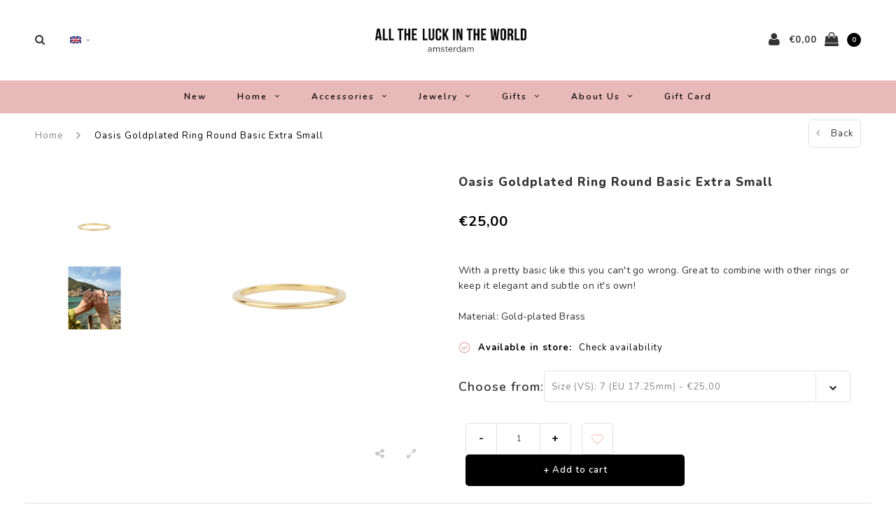

--- FILE ---
content_type: text/html;charset=utf-8
request_url: https://www.alltheluckintheworld.nl/en/oasis-goldplated-ring-round-basic-extra-small.html
body_size: 16449
content:
<!DOCTYPE html>
<html lang="en">
  <head>
    
    <meta charset="utf-8"/>
<!-- [START] 'blocks/head.rain' -->
<!--

  (c) 2008-2026 Lightspeed Netherlands B.V.
  http://www.lightspeedhq.com
  Generated: 15-01-2026 @ 20:00:23

-->
<link rel="canonical" href="https://www.alltheluckintheworld.nl/en/oasis-goldplated-ring-round-basic-extra-small.html"/>
<link rel="alternate" href="https://www.alltheluckintheworld.nl/en/index.rss" type="application/rss+xml" title="New products"/>
<meta name="robots" content="noodp,noydir"/>
<meta property="og:url" content="https://www.alltheluckintheworld.nl/en/oasis-goldplated-ring-round-basic-extra-small.html?source=facebook"/>
<meta property="og:site_name" content="All the Luck in the World"/>
<meta property="og:title" content="Oasis Goldplated Ring Round Basic Extra Small"/>
<meta property="og:description" content="Oasis Goldplated Ring Round Basic Extra Small"/>
<meta property="og:image" content="https://cdn.webshopapp.com/shops/260151/files/436662220/all-the-luck-in-the-world-oasis-goldplated-ring-ro.jpg"/>
<script src="https://www.powr.io/powr.js?external-type=lightspeed"></script>
<script src="https://app.dmws.plus/shop-assets/260151/dmws-plus-loader.js?id=30d454c16ca7b56a7ddad0f611df5819"></script>
<script>
!function (w, d, t) {
    w.TiktokAnalyticsObject=t;var ttq=w[t]=w[t]||[];ttq.methods=["page","track","identify","instances","debug","on","off","once","ready","alias","group","enableCookie","disableCookie","holdConsent","revokeConsent","grantConsent"],ttq.setAndDefer=function(t,e){t[e]=function(){t.push([e].concat(Array.prototype.slice.call(arguments,0)))}};for(var i=0;i<ttq.methods.length;i++)ttq.setAndDefer(ttq,ttq.methods[i]);ttq.instance=function(t){for(
var e=ttq._i[t]||[],n=0;n<ttq.methods.length;n++)ttq.setAndDefer(e,ttq.methods[n]);return e},ttq.load=function(e,n){var r="https://analytics.tiktok.com/i18n/pixel/events.js",o=n&&n.partner;ttq._i=ttq._i||{},ttq._i[e]=[],ttq._i[e]._u=r,ttq._t=ttq._t||{},ttq._t[e]=+new Date,ttq._o=ttq._o||{},ttq._o[e]=n||{};n=document.createElement("script")
;n.type="text/javascript",n.async=!0,n.src=r+"?sdkid="+e+"&lib="+t;e=document.getElementsByTagName("script")[0];e.parentNode.insertBefore(n,e)};


    ttq.load('D4IPB33C77U4IAHDKJ6G');
    ttq.page();
}(window, document, 'ttq');
</script>
<!--[if lt IE 9]>
<script src="https://cdn.webshopapp.com/assets/html5shiv.js?2025-02-20"></script>
<![endif]-->
<!-- [END] 'blocks/head.rain' -->
    <title>Oasis Goldplated Ring Round Basic Extra Small - All the Luck in the World</title>
    <meta name="description" content="Oasis Goldplated Ring Round Basic Extra Small" />
    <meta name="keywords" content="Oasis Goldplated Ring Round Basic Extra Small" />
    <meta name="viewport" content="width=device-width, initial-scale=1.0">
    <meta name="apple-mobile-web-app-capable" content="yes">
    <meta name="apple-mobile-web-app-status-bar-style" content="black">
    
    <link rel="shortcut icon" href="https://cdn.webshopapp.com/shops/260151/themes/182686/v/2427022/assets/favicon.ico?20240919161640" type="image/x-icon" />
    <link rel="preload" href="https://fonts.googleapis.com/css?family=Nunito:300,400,500,600,700,800,900%7CNunito:300,400,500,600,700,800,900&display=swap" as="style">
    <link rel="stylesheet" href="https://fonts.googleapis.com/css?family=Nunito:300,400,500,600,700,800,900%7CNunito:300,400,500,600,700,800,900&display=swap" type="text/css">
    <link rel="stylesheet" href="https://cdn.webshopapp.com/shops/260151/themes/182686/assets/bootstrap.css?20260108132020">
    <link rel="stylesheet" href="https://cdn.webshopapp.com/shops/260151/themes/182686/assets/font-awesome-min.css?20260108132020">
    <link rel="stylesheet" href="https://cdn.webshopapp.com/shops/260151/themes/182686/assets/ionicons.css?20260108132020">
    <link rel="stylesheet" href="https://cdn.webshopapp.com/shops/260151/themes/182686/assets/transition.css?20260108132020">
    <link rel="stylesheet" href="https://cdn.webshopapp.com/shops/260151/themes/182686/assets/dropdown.css?20260108132020">
    <link rel="stylesheet" href="https://cdn.webshopapp.com/shops/260151/themes/182686/assets/checkbox.css?20260108132020">
    <link rel="stylesheet" href="https://cdn.webshopapp.com/shops/260151/themes/182686/assets/owl-carousel.css?20260108132020">
    <link rel="stylesheet" href="https://cdn.webshopapp.com/shops/260151/themes/182686/assets/jquery-fancybox.css?20260108132020">
    <link rel="stylesheet" href="https://cdn.webshopapp.com/shops/260151/themes/182686/assets/jquery-custom-scrollbar.css?20260108132020">
          <link rel="stylesheet" href="https://cdn.webshopapp.com/shops/260151/themes/182686/assets/style.css?20260108132020?123443" />
      <link rel="stylesheet" href="https://cdn.webshopapp.com/shops/260151/themes/182686/assets/responsive.css?20260108132020">
      <link rel="stylesheet" href="https://cdn.webshopapp.com/shops/260151/themes/182686/assets/settings.css?20260108132020">
        <link rel="stylesheet" href="https://cdn.webshopapp.com/assets/gui-2-0.css?2025-02-20">
    <link rel="stylesheet" href="https://cdn.webshopapp.com/assets/gui-responsive-2-0.css?2025-02-20" />
    <link rel="stylesheet" href="https://cdn.webshopapp.com/shops/260151/themes/182686/assets/custom.css?20260108132020">
    <link rel="stylesheet" href="https://cdn.webshopapp.com/shops/260151/themes/182686/assets/new.css?20260108132020">
    <link rel="stylesheet" href="https://cdn.webshopapp.com/shops/260151/themes/182686/assets/wsa-css.css?20260108132020">
    <link rel="stylesheet" href="https://cdn.webshopapp.com/shops/260151/themes/182686/assets/jquery.bxslider.min.css?20260108132020">
    
    <script src="https://cdn.webshopapp.com/assets/jquery-1-9-1.js?2025-02-20"></script>
    <script src="https://cdn.webshopapp.com/assets/jquery-ui-1-10-1.js?2025-02-20"></script>
    <script type="text/javascript" src="//cdnjs.cloudflare.com/ajax/libs/jqueryui-touch-punch/0.2.3/jquery.ui.touch-punch.min.js"></script>
        <script type="text/javascript" src="https://cdn.webshopapp.com/shops/260151/themes/182686/assets/transition.js?20260108132020"></script>
    <script type="text/javascript" src="https://cdn.webshopapp.com/shops/260151/themes/182686/assets/dropdown.js?20260108132020"></script>
    <script type="text/javascript" src="https://cdn.webshopapp.com/shops/260151/themes/182686/assets/checkbox.js?20260108132020"></script>
    <script type="text/javascript" src="https://cdn.webshopapp.com/shops/260151/themes/182686/assets/owl-carousel.js?20260108132020"></script>
    <script type="text/javascript" src="https://cdn.webshopapp.com/shops/260151/themes/182686/assets/jquery-fancybox.js?20260108132020"></script>
    <script type="text/javascript" src="https://cdn.webshopapp.com/shops/260151/themes/182686/assets/jquery-custom-scrollbar.js?20260108132020"></script>
    <script type="text/javascript" src="https://cdn.webshopapp.com/shops/260151/themes/182686/assets/jquery-countdown-min.js?20260108132020"></script>
        	<script type="text/javascript" src="https://cdn.webshopapp.com/shops/260151/themes/182686/assets/global.js?20260108132020"></script>
		    <script type="text/javascript" src="https://cdn.webshopapp.com/shops/260151/themes/182686/assets/jquery.bxslider.min.js?20260108132020"></script>
    <script type="text/javascript" src="https://cdn.webshopapp.com/shops/260151/themes/182686/assets/jcarousel.js?20260108132020"></script>
    <script type="text/javascript" src="https://cdn.webshopapp.com/assets/gui.js?2025-02-20"></script>
    <script type="text/javascript" src="https://cdn.webshopapp.com/assets/gui-responsive-2-0.js?2025-02-20"></script>

        <meta name="msapplication-config" content="https://cdn.webshopapp.com/shops/260151/themes/182686/assets/browserconfig.xml?20260108132020">
<meta property="og:title" content="Oasis Goldplated Ring Round Basic Extra Small">
<meta property="og:type" content="website"> 
<meta property="og:description" content="Oasis Goldplated Ring Round Basic Extra Small">
<meta property="og:site_name" content="All the Luck in the World">
<meta property="og:url" content="https://www.alltheluckintheworld.nl/">
<meta property="og:image" content="https://cdn.webshopapp.com/shops/260151/themes/182686/assets/first-image-1.jpg?20260108132020">
<meta name="twitter:title" content="Oasis Goldplated Ring Round Basic Extra Small">
<meta name="twitter:description" content="Oasis Goldplated Ring Round Basic Extra Small">
<meta name="twitter:site" content="All the Luck in the World">
<meta name="twitter:card" content="https://cdn.webshopapp.com/shops/260151/themes/182686/v/2375867/assets/logo.png?20240919144637">
<meta name="twitter:image" content="https://cdn.webshopapp.com/shops/260151/themes/182686/assets/first-image-1.jpg?20260108132020">
<script type="application/ld+json">
  [
        {
      "@context": "http://schema.org",
      "@type": "Product", 
      "name": "All the Luck in the World Oasis Goldplated Ring Round Basic Extra Small",
      "url": "https://www.alltheluckintheworld.nl/en/oasis-goldplated-ring-round-basic-extra-small.html",
            "brand": {
        "@type": "Brand",
        "name": "All the Luck in the World"
      },
            "description": "Oasis Goldplated Ring Round Basic Extra Small",      "image": "https://cdn.webshopapp.com/shops/260151/files/436662220/300x250x2/all-the-luck-in-the-world-oasis-goldplated-ring-ro.jpg",            "mpn": "OAR_RBES_G7",      "sku": "OAR_RBES_G7",      "offers": {
        "@type": "Offer",
        "price": "25.00",        "url": "https://www.alltheluckintheworld.nl/en/oasis-goldplated-ring-round-basic-extra-small.html",
        "priceValidUntil": "2027-01-15",
        "priceCurrency": "EUR",
          "availability": "https://schema.org/InStock",
          "inventoryLevel": "18"
              }
          },
        {
      "@context": "http://schema.org/",
      "@type": "Organization",
      "url": "https://www.alltheluckintheworld.nl/",
      "name": "All the Luck in the World",
      "legalName": "All the Luck in the World",
      "description": "Oasis Goldplated Ring Round Basic Extra Small",
      "logo": "https://cdn.webshopapp.com/shops/260151/themes/182686/v/2375867/assets/logo.png?20240919144637",
      "image": "https://cdn.webshopapp.com/shops/260151/themes/182686/assets/first-image-1.jpg?20260108132020",
      "contactPoint": {
        "@type": "ContactPoint",
        "contactType": "Customer service",
        "telephone": ""
      },
      "address": {
        "@type": "PostalAddress",
        "streetAddress": "",
        "addressLocality": "",
        "postalCode": "",
        "addressCountry": "EN"
      }
          },
    { 
      "@context": "http://schema.org", 
      "@type": "WebSite", 
      "url": "https://www.alltheluckintheworld.nl/", 
      "name": "All the Luck in the World",
      "description": "Oasis Goldplated Ring Round Basic Extra Small",
      "author": [
        {
          "@type": "Organization",
          "url": "https://www.dmws.nl/",
          "name": "DMWS B.V.",
          "address": {
            "@type": "PostalAddress",
            "streetAddress": "Klokgebouw 195 (Strijp-S)",
            "addressLocality": "Eindhoven",
            "addressRegion": "NB",
            "postalCode": "5617 AB",
            "addressCountry": "NL"
          }
        }
      ]
    }
  ]
</script>    <!--[if lt IE 9]>
    <link rel="stylesheet" href="https://cdn.webshopapp.com/shops/260151/themes/182686/assets/style-ie.css?20260108132020" />
    <![endif]-->
  </head>
  <body id="body">  
    
  <ul class="hidden-data hidden" style="display:none !important;"><li>260151</li><li>182686</li><li>ja</li><li>en</li><li>live</li><li>contact//alltheluckintheworld/nl</li><li>https://www.alltheluckintheworld.nl/en/</li></ul>
    
      

<div class="cart-dropdown">
  <div class="cart-title">Cart<span class="items">(0 Products)</span></div>
  <a href="javascript:void(0)" class="close-cart-drp"><i class="fa fa-close"></i></a>

  <div class="cart-body">
    <div class="cart-products grid column-orient center">
          </div>
  </div>
  <div class="empty-cart">
  No products found
</div>
</div>
<div class="menu-wrap main-menu-capitalize">
    <div class="close-menu"><i class="ion ion-ios-close-empty"></i></div>
    <div class="menu-box">
      <div class="menu-logo large"><a href="https://www.alltheluckintheworld.nl/en/"><img src="https://cdn.webshopapp.com/shops/260151/themes/182686/v/2427021/assets/logo-light.png?20240919161609" alt="All the Luck in the World"></a></div>
        <ul>
          <li><a href="https://www.alltheluckintheworld.nl/en/">Home</a></li>
                      <li><a href="https://www.alltheluckintheworld.nl/en/new/">New</a>                          </li>
                      <li><a href="https://www.alltheluckintheworld.nl/en/home/">Home</a><span class="more-cats"><span class="plus-min"></span></span>                              <ul class="sub ">
                                      <li><a href="https://www.alltheluckintheworld.nl/en/home/tableware/">Tableware</a><span class="more-cats"><span class="plus-min"></span></span>                                              <ul class="sub ">
                                                      <li><a href="https://www.alltheluckintheworld.nl/en/home/tableware/plates/"><i class="fa fa-circle" aria-hidden="true"></i>Plates</a></li>
                                                      <li><a href="https://www.alltheluckintheworld.nl/en/home/tableware/mugs/"><i class="fa fa-circle" aria-hidden="true"></i>Mugs</a></li>
                                                      <li><a href="https://www.alltheluckintheworld.nl/en/home/tableware/cups/"><i class="fa fa-circle" aria-hidden="true"></i>Cups</a></li>
                                                      <li><a href="https://www.alltheluckintheworld.nl/en/home/tableware/jars/"><i class="fa fa-circle" aria-hidden="true"></i>Jars</a></li>
                                                      <li><a href="https://www.alltheluckintheworld.nl/en/home/tableware/spoons/"><i class="fa fa-circle" aria-hidden="true"></i>Spoons</a></li>
                                                      <li><a href="https://www.alltheluckintheworld.nl/en/home/tableware/large-plates-cake-stands/"><i class="fa fa-circle" aria-hidden="true"></i>Large plates &amp; Cake stands</a></li>
                                                      <li><a href="https://www.alltheluckintheworld.nl/en/home/tableware/bowls/"><i class="fa fa-circle" aria-hidden="true"></i>Bowls</a></li>
                                                  </ul>
                                          </li>
                                      <li><a href="https://www.alltheluckintheworld.nl/en/home/home-accessories/">Home Accessories</a><span class="more-cats"><span class="plus-min"></span></span>                                              <ul class="sub ">
                                                      <li><a href="https://www.alltheluckintheworld.nl/en/home/home-accessories/vases-flowerpots/"><i class="fa fa-circle" aria-hidden="true"></i>Vases &amp; Flowerpots</a></li>
                                                      <li><a href="https://www.alltheluckintheworld.nl/en/home/home-accessories/bottle-stoppers/"><i class="fa fa-circle" aria-hidden="true"></i>Bottle Stoppers</a></li>
                                                      <li><a href="https://www.alltheluckintheworld.nl/en/home/home-accessories/cardholders/"><i class="fa fa-circle" aria-hidden="true"></i>Cardholders</a></li>
                                                      <li><a href="https://www.alltheluckintheworld.nl/en/home/home-accessories/boxes/"><i class="fa fa-circle" aria-hidden="true"></i>Boxes</a></li>
                                                      <li><a href="https://www.alltheluckintheworld.nl/en/home/home-accessories/candleholders/"><i class="fa fa-circle" aria-hidden="true"></i>Candleholders</a></li>
                                                      <li><a href="https://www.alltheluckintheworld.nl/en/home/home-accessories/photo-frames/"><i class="fa fa-circle" aria-hidden="true"></i>Photo Frames</a></li>
                                                      <li><a href="https://www.alltheluckintheworld.nl/en/home/home-accessories/doorknobs/"><i class="fa fa-circle" aria-hidden="true"></i>Doorknobs</a></li>
                                                      <li><a href="https://www.alltheluckintheworld.nl/en/home/home-accessories/hooks/"><i class="fa fa-circle" aria-hidden="true"></i>Hooks </a></li>
                                                      <li><a href="https://www.alltheluckintheworld.nl/en/home/home-accessories/coasters/"><i class="fa fa-circle" aria-hidden="true"></i>Coasters</a></li>
                                                      <li><a href="https://www.alltheluckintheworld.nl/en/home/home-accessories/brass-plates/"><i class="fa fa-circle" aria-hidden="true"></i>Brass plates</a></li>
                                                      <li><a href="https://www.alltheluckintheworld.nl/en/home/home-accessories/candles/"><i class="fa fa-circle" aria-hidden="true"></i>Candles</a></li>
                                                  </ul>
                                          </li>
                                      <li><a href="https://www.alltheluckintheworld.nl/en/home/collections/">Collections</a><span class="more-cats"><span class="plus-min"></span></span>                                              <ul class="sub ">
                                                      <li><a href="https://www.alltheluckintheworld.nl/en/home/collections/ornaments/"><i class="fa fa-circle" aria-hidden="true"></i>Ornaments</a></li>
                                                      <li><a href="https://www.alltheluckintheworld.nl/en/home/collections/zodiac-plates/"><i class="fa fa-circle" aria-hidden="true"></i>Zodiac Plates</a></li>
                                                      <li><a href="https://www.alltheluckintheworld.nl/en/home/collections/lettermokken/"><i class="fa fa-circle" aria-hidden="true"></i>Lettermokken</a></li>
                                                      <li><a href="https://www.alltheluckintheworld.nl/en/home/collections/lovely-cups/"><i class="fa fa-circle" aria-hidden="true"></i>Lovely Cups</a></li>
                                                      <li><a href="https://www.alltheluckintheworld.nl/en/home/collections/festive-collection/"><i class="fa fa-circle" aria-hidden="true"></i>Festive Collection</a></li>
                                                  </ul>
                                          </li>
                                      <li><a href="https://www.alltheluckintheworld.nl/en/home/notebooks/">Notebooks</a>                                          </li>
                                  </ul>
                          </li>
                      <li><a href="https://www.alltheluckintheworld.nl/en/accessories/">Accessories</a><span class="more-cats"><span class="plus-min"></span></span>                              <ul class="sub ">
                                      <li><a href="https://www.alltheluckintheworld.nl/en/accessories/keychains/">Keychains</a>                                          </li>
                                      <li><a href="https://www.alltheluckintheworld.nl/en/accessories/pouches/">Pouches</a>                                          </li>
                                      <li><a href="https://www.alltheluckintheworld.nl/en/accessories/bags/">Bags</a>                                          </li>
                                  </ul>
                          </li>
                      <li><a href="https://www.alltheluckintheworld.nl/en/jewelry/">Jewelry</a><span class="more-cats"><span class="plus-min"></span></span>                              <ul class="sub ">
                                      <li><a href="https://www.alltheluckintheworld.nl/en/jewelry/stainless-steel/">Stainless Steel</a><span class="more-cats"><span class="plus-min"></span></span>                                              <ul class="sub ">
                                                      <li><a href="https://www.alltheluckintheworld.nl/en/jewelry/stainless-steel/bracelets/"><i class="fa fa-circle" aria-hidden="true"></i>Bracelets</a></li>
                                                      <li><a href="https://www.alltheluckintheworld.nl/en/jewelry/stainless-steel/earrings/"><i class="fa fa-circle" aria-hidden="true"></i>Earrings</a></li>
                                                      <li><a href="https://www.alltheluckintheworld.nl/en/jewelry/stainless-steel/rings/"><i class="fa fa-circle" aria-hidden="true"></i>Rings</a></li>
                                                      <li><a href="https://www.alltheluckintheworld.nl/en/jewelry/stainless-steel/necklaces/"><i class="fa fa-circle" aria-hidden="true"></i>Necklaces</a></li>
                                                  </ul>
                                          </li>
                                      <li><a href="https://www.alltheluckintheworld.nl/en/jewelry/goldplated/">Goldplated</a><span class="more-cats"><span class="plus-min"></span></span>                                              <ul class="sub ">
                                                      <li><a href="https://www.alltheluckintheworld.nl/en/jewelry/goldplated/collections/"><i class="fa fa-circle" aria-hidden="true"></i>collections</a></li>
                                                      <li><a href="https://www.alltheluckintheworld.nl/en/jewelry/goldplated/earrings/"><i class="fa fa-circle" aria-hidden="true"></i>Earrings</a></li>
                                                      <li><a href="https://www.alltheluckintheworld.nl/en/jewelry/goldplated/bracelets/"><i class="fa fa-circle" aria-hidden="true"></i>Bracelets</a></li>
                                                      <li><a href="https://www.alltheluckintheworld.nl/en/jewelry/goldplated/charms/"><i class="fa fa-circle" aria-hidden="true"></i>Charms</a></li>
                                                      <li><a href="https://www.alltheluckintheworld.nl/en/jewelry/goldplated/rings/"><i class="fa fa-circle" aria-hidden="true"></i>Rings</a></li>
                                                      <li><a href="https://www.alltheluckintheworld.nl/en/jewelry/goldplated/necklaces/"><i class="fa fa-circle" aria-hidden="true"></i>Necklaces</a></li>
                                                  </ul>
                                          </li>
                                      <li><a href="https://www.alltheluckintheworld.nl/en/jewelry/displays/">Displays</a>                                          </li>
                                  </ul>
                          </li>
                      <li><a href="https://www.alltheluckintheworld.nl/en/gifts/">Gifts</a><span class="more-cats"><span class="plus-min"></span></span>                              <ul class="sub ">
                                      <li><a href="https://www.alltheluckintheworld.nl/en/gifts/gifts-till-15/">Gifts till €15</a>                                          </li>
                                      <li><a href="https://www.alltheluckintheworld.nl/en/gifts/postcards/">Postcards</a>                                          </li>
                                      <li><a href="https://www.alltheluckintheworld.nl/en/gifts/gifts-15-25/">Gifts €15 - €25</a>                                          </li>
                                      <li><a href="https://www.alltheluckintheworld.nl/en/gifts/gifts-25-50/">Gifts €25 - €50</a>                                          </li>
                                      <li><a href="https://www.alltheluckintheworld.nl/en/gifts/gifts-50-and-up/">Gifts €50 and up</a>                                          </li>
                                  </ul>
                          </li>
                      <li><a href="https://www.alltheluckintheworld.nl/en/about-us/">About us</a><span class="more-cats"><span class="plus-min"></span></span>                              <ul class="sub ">
                                      <li><a href="https://www.alltheluckintheworld.nl/en/about-us/our-brand/">Our Brand</a>                                          </li>
                                      <li><a href="https://www.alltheluckintheworld.nl/en/about-us/stores/">Stores</a>                                          </li>
                                      <li><a href="https://www.alltheluckintheworld.nl/en/about-us/jobs/">Jobs</a>                                          </li>
                                      <li><a href="https://www.alltheluckintheworld.nl/en/about-us/collaborations/">Collaborations</a>                                          </li>
                                      <li><a href="https://www.alltheluckintheworld.nl/en/about-us/wholesale/">Wholesale</a><span class="more-cats"><span class="plus-min"></span></span>                                              <ul class="sub ">
                                                      <li><a href="https://www.alltheluckintheworld.nl/en/about-us/wholesale/b2b-shop/"><i class="fa fa-circle" aria-hidden="true"></i>B2B shop</a></li>
                                                      <li><a href="https://www.alltheluckintheworld.nl/en/about-us/wholesale/lookbook-homeware/"><i class="fa fa-circle" aria-hidden="true"></i>Lookbook  Homeware</a></li>
                                                      <li><a href="https://www.alltheluckintheworld.nl/en/about-us/wholesale/lookbook-jewelry/"><i class="fa fa-circle" aria-hidden="true"></i>Lookbook Jewelry</a></li>
                                                      <li><a href="https://www.alltheluckintheworld.nl/en/about-us/wholesale/contact/"><i class="fa fa-circle" aria-hidden="true"></i>Contact</a></li>
                                                  </ul>
                                          </li>
                                      <li><a href="https://www.alltheluckintheworld.nl/en/about-us/sustainability/">Sustainability</a>                                          </li>
                                      <li><a href="https://www.alltheluckintheworld.nl/en/about-us/social/">social</a>                                          </li>
                                  </ul>
                          </li>
          
                                        
                    <li>
            <a href="https://www.alltheluckintheworld.nl/en/buy-gift-card/" title="Gift Card ">
              Gift Card 
            </a>
          </li>
          
                    <li><a href="javascript:;">Language: <strong>EN</strong></a><span class="more-cats"><span class="plus-min"></span></span>
            <ul>
                                   <li><a href="https://www.alltheluckintheworld.nl/nl/go/product/145874041"  title="Nederlands" lang="nl">Nederlands</a></li>
                                   <li><a href="https://www.alltheluckintheworld.nl/en/go/product/145874041"  title="English" lang="en">English</a></li>
                          </ul>
          </li>
          
          
        </ul>

    </div>
  </div>

  <div class="body-wrap">
    <header id="header">
      <div class="main-header">
        <div class="container">
          <div class="main-header-inner">
            <div class="grid center">
              <div class=" grid-cell search-right-icon search-icon-global language-bar-wrapper hidden-sm hidden-xs">
                <a class="search-icon-self " href="javascript:void(0)"><i class="fa fa-search"></i></a>
                <ul class="language-bar ">
                  
                  
                                     





  <div class="language-bar-wrapper">
    <ul class="language-bar">
     <li class="custom-dropdown custom-language custom-language-en"><span></span><i class="fa fa-angle-down" aria-hidden="true"></i>
        <div class="custom-languages">
          <div class="options">
            <div class="option languageOptions">
              <label>Language:</label>
              <div class="ui selection dropdown">
                              <input type="hidden" name="custom-language" value="https://www.alltheluckintheworld.nl/en/">
                              <i class="dropdown icon"></i>
                              <div class="default text no-cur-language-wrapper custom-language custom-language-en"><span></span>English</div>
                <div class="menu">
                                    <div class="item custom-language custom-language-nl" data-value="https://www.alltheluckintheworld.nl/nl/go/product/145874041">
                  <a href="https://www.alltheluckintheworld.nl/nl/go/product/145874041" title="Nederlands" lang="">Nederlands</a>  
                  </div>
                                    <div class="item custom-language custom-language-en" data-value="https://www.alltheluckintheworld.nl/en/go/product/145874041">
                  <a href="https://www.alltheluckintheworld.nl/en/go/product/145874041" title="English" lang="">English</a>  
                  </div>
                                  </div>
              </div>
            </div>
                      </div>
        </div>

      </li>
    </ul>
  </div>
                
                </ul>
              </div>


              <div class="grid-cell mobilemenu-btn hidden-md hidden-lg"><a class="open-menu" href="javascript:;"><?xml version="1.0" encoding="utf-8"?>
<!-- Generator: Adobe Illustrator 20.1.0, SVG Export Plug-In . SVG Version: 6.00 Build 0)  -->
<svg version="1.1" id="Capa_1" xmlns="http://www.w3.org/2000/svg" xmlns:xlink="http://www.w3.org/1999/xlink" x="0px" y="0px"
	 viewBox="0 0 352 352" style="enable-background:new 0 0 352 352;" xml:space="preserve">
<style type="text/css">
	
</style>
<g>
	<g>
		<path class="menuicon-svg" d="M0,56v48h48V56H0z M80,56v48h224V56H80z M0,152v48h48v-48H0z M80,152v48h160v-48H80z M0,248v48h48v-48H0z
			 M80,248v48h272v-48H80z"/>
	</g>
</g>
</svg></a></div>
              <div class="grid-cell search-narrow-show visible-xs visible-sm">
                <a class="search-icon-self  " href="javascript:void(0)"><i class="fa fa-search"></i></a>
              </div>


              <div class="grid-cell center logo-center-tab logo-mobile-move-center logo large"><a href="https://www.alltheluckintheworld.nl/en/"><img src="https://cdn.webshopapp.com/shops/260151/themes/182686/v/2375867/assets/logo.png?20240919144637" alt="All the Luck in the World" width="170"></a></div>

              
                            
                            
              <div class="grid-cell cart-block-wrap cart">
                <div class="grid center justify-end">
                                                      <div class="grid-cell grow0 user-login-block">
                                          <div class="dark"><a href="https://www.alltheluckintheworld.nl/en/account/"><i class="fa fa-user"></i></a></div>
                                      </div>
                  <div class="grid-cell grow0 ">
                    <a href="javascript:;" class="open-cart">

                      <span class="text hidden-xs">
                                                €0,00
                                              </span>
                      <span class="icon"><i class="fa fa-shopping-bag"></i></span>
                      <span class="items">0</span>
                    </a>
                  </div>
                </div>
              </div>
            </div>
          </div>
        </div>
        
        <div class="main-menu hidden-xs hidden-sm main-menu-capitalize">
          <div class="container">
            <ul class="">
              
              

                                          <li class=""><a href="https://www.alltheluckintheworld.nl/en/new/">New</a>
                              </li>
                            <li class=""><a href="https://www.alltheluckintheworld.nl/en/home/">Home<i class="fa fa-angle-down" aria-hidden="true"></i></a>
                                <div class="subnav noDivider">
                  <div class="grid">
                    <div class="grid-cell">
                      <div class="grid wrap container center stretch">
                                                <div class="subnav-rows grid-cell  submenu-noimage-width ">
                          <div class="grid">
                            <div class="grid-cell">

                            </div>
                            <div class="grid-cell">
                              <a href="https://www.alltheluckintheworld.nl/en/home/tableware/" class="sub-title">Tableware</a>
                                                            <ul class="subsub">
                                                                <li><a href="https://www.alltheluckintheworld.nl/en/home/tableware/plates/">Plates</a></li>
                                                                <li><a href="https://www.alltheluckintheworld.nl/en/home/tableware/mugs/">Mugs</a></li>
                                                                <li><a href="https://www.alltheluckintheworld.nl/en/home/tableware/cups/">Cups</a></li>
                                                                <li><a href="https://www.alltheluckintheworld.nl/en/home/tableware/jars/">Jars</a></li>
                                                                <li><a href="https://www.alltheluckintheworld.nl/en/home/tableware/spoons/">Spoons</a></li>
                                                                <li><a href="https://www.alltheluckintheworld.nl/en/home/tableware/large-plates-cake-stands/">Large plates &amp; Cake stands</a></li>
                                                                <li><a href="https://www.alltheluckintheworld.nl/en/home/tableware/bowls/">Bowls</a></li>
                                                              </ul>
                                                          </div>
                          </div>
                        </div>
                                                <div class="subnav-rows grid-cell  submenu-noimage-width ">
                          <div class="grid">
                            <div class="grid-cell">

                            </div>
                            <div class="grid-cell">
                              <a href="https://www.alltheluckintheworld.nl/en/home/home-accessories/" class="sub-title">Home Accessories</a>
                                                            <ul class="subsub">
                                                                <li><a href="https://www.alltheluckintheworld.nl/en/home/home-accessories/vases-flowerpots/">Vases &amp; Flowerpots</a></li>
                                                                <li><a href="https://www.alltheluckintheworld.nl/en/home/home-accessories/bottle-stoppers/">Bottle Stoppers</a></li>
                                                                <li><a href="https://www.alltheluckintheworld.nl/en/home/home-accessories/cardholders/">Cardholders</a></li>
                                                                <li><a href="https://www.alltheluckintheworld.nl/en/home/home-accessories/boxes/">Boxes</a></li>
                                                                <li><a href="https://www.alltheluckintheworld.nl/en/home/home-accessories/candleholders/">Candleholders</a></li>
                                                                <li><a href="https://www.alltheluckintheworld.nl/en/home/home-accessories/photo-frames/">Photo Frames</a></li>
                                                                <li><a href="https://www.alltheluckintheworld.nl/en/home/home-accessories/doorknobs/">Doorknobs</a></li>
                                                                <li><a href="https://www.alltheluckintheworld.nl/en/home/home-accessories/hooks/">Hooks </a></li>
                                                                <li><a href="https://www.alltheluckintheworld.nl/en/home/home-accessories/coasters/">Coasters</a></li>
                                                                <li><a href="https://www.alltheluckintheworld.nl/en/home/home-accessories/brass-plates/">Brass plates</a></li>
                                                                <li><a href="https://www.alltheluckintheworld.nl/en/home/home-accessories/candles/">Candles</a></li>
                                                              </ul>
                                                          </div>
                          </div>
                        </div>
                                                <div class="subnav-rows grid-cell  submenu-noimage-width ">
                          <div class="grid">
                            <div class="grid-cell">

                            </div>
                            <div class="grid-cell">
                              <a href="https://www.alltheluckintheworld.nl/en/home/collections/" class="sub-title">Collections</a>
                                                            <ul class="subsub">
                                                                <li><a href="https://www.alltheluckintheworld.nl/en/home/collections/ornaments/">Ornaments</a></li>
                                                                <li><a href="https://www.alltheluckintheworld.nl/en/home/collections/zodiac-plates/">Zodiac Plates</a></li>
                                                                <li><a href="https://www.alltheluckintheworld.nl/en/home/collections/lettermokken/">Lettermokken</a></li>
                                                                <li><a href="https://www.alltheluckintheworld.nl/en/home/collections/lovely-cups/">Lovely Cups</a></li>
                                                                <li><a href="https://www.alltheluckintheworld.nl/en/home/collections/festive-collection/">Festive Collection</a></li>
                                                              </ul>
                                                          </div>
                          </div>
                        </div>
                                                <div class="subnav-rows grid-cell  submenu-noimage-width ">
                          <div class="grid">
                            <div class="grid-cell">

                            </div>
                            <div class="grid-cell">
                              <a href="https://www.alltheluckintheworld.nl/en/home/notebooks/" class="sub-title">Notebooks</a>
                                                          </div>
                          </div>
                        </div>
                        
                      </div>
                    </div>
                                      </div>
                </div>
                              </li>
                            <li class=""><a href="https://www.alltheluckintheworld.nl/en/accessories/">Accessories<i class="fa fa-angle-down" aria-hidden="true"></i></a>
                                <div class="subnav noDivider">
                  <div class="grid">
                    <div class="grid-cell">
                      <div class="grid wrap container center stretch">
                                                <div class="subnav-rows grid-cell  submenu-noimage-width ">
                          <div class="grid">
                            <div class="grid-cell">

                            </div>
                            <div class="grid-cell">
                              <a href="https://www.alltheluckintheworld.nl/en/accessories/keychains/" class="sub-title">Keychains</a>
                                                          </div>
                          </div>
                        </div>
                                                <div class="subnav-rows grid-cell  submenu-noimage-width ">
                          <div class="grid">
                            <div class="grid-cell">

                            </div>
                            <div class="grid-cell">
                              <a href="https://www.alltheluckintheworld.nl/en/accessories/pouches/" class="sub-title">Pouches</a>
                                                          </div>
                          </div>
                        </div>
                                                <div class="subnav-rows grid-cell  submenu-noimage-width ">
                          <div class="grid">
                            <div class="grid-cell">

                            </div>
                            <div class="grid-cell">
                              <a href="https://www.alltheluckintheworld.nl/en/accessories/bags/" class="sub-title">Bags</a>
                                                          </div>
                          </div>
                        </div>
                        
                      </div>
                    </div>
                                      </div>
                </div>
                              </li>
                            <li class=""><a href="https://www.alltheluckintheworld.nl/en/jewelry/">Jewelry<i class="fa fa-angle-down" aria-hidden="true"></i></a>
                                <div class="subnav noDivider">
                  <div class="grid">
                    <div class="grid-cell">
                      <div class="grid wrap container center stretch">
                                                <div class="subnav-rows grid-cell  submenu-noimage-width ">
                          <div class="grid">
                            <div class="grid-cell">

                            </div>
                            <div class="grid-cell">
                              <a href="https://www.alltheluckintheworld.nl/en/jewelry/stainless-steel/" class="sub-title">Stainless Steel</a>
                                                            <ul class="subsub">
                                                                <li><a href="https://www.alltheluckintheworld.nl/en/jewelry/stainless-steel/bracelets/">Bracelets</a></li>
                                                                <li><a href="https://www.alltheluckintheworld.nl/en/jewelry/stainless-steel/earrings/">Earrings</a></li>
                                                                <li><a href="https://www.alltheluckintheworld.nl/en/jewelry/stainless-steel/rings/">Rings</a></li>
                                                                <li><a href="https://www.alltheluckintheworld.nl/en/jewelry/stainless-steel/necklaces/">Necklaces</a></li>
                                                              </ul>
                                                          </div>
                          </div>
                        </div>
                                                <div class="subnav-rows grid-cell  submenu-noimage-width ">
                          <div class="grid">
                            <div class="grid-cell">

                            </div>
                            <div class="grid-cell">
                              <a href="https://www.alltheluckintheworld.nl/en/jewelry/goldplated/" class="sub-title">Goldplated</a>
                                                            <ul class="subsub">
                                                                <li><a href="https://www.alltheluckintheworld.nl/en/jewelry/goldplated/collections/">collections</a></li>
                                                                <li><a href="https://www.alltheluckintheworld.nl/en/jewelry/goldplated/earrings/">Earrings</a></li>
                                                                <li><a href="https://www.alltheluckintheworld.nl/en/jewelry/goldplated/bracelets/">Bracelets</a></li>
                                                                <li><a href="https://www.alltheluckintheworld.nl/en/jewelry/goldplated/charms/">Charms</a></li>
                                                                <li><a href="https://www.alltheluckintheworld.nl/en/jewelry/goldplated/rings/">Rings</a></li>
                                                                <li><a href="https://www.alltheluckintheworld.nl/en/jewelry/goldplated/necklaces/">Necklaces</a></li>
                                                              </ul>
                                                          </div>
                          </div>
                        </div>
                                                <div class="subnav-rows grid-cell  submenu-noimage-width ">
                          <div class="grid">
                            <div class="grid-cell">

                            </div>
                            <div class="grid-cell">
                              <a href="https://www.alltheluckintheworld.nl/en/jewelry/displays/" class="sub-title">Displays</a>
                                                          </div>
                          </div>
                        </div>
                        
                      </div>
                    </div>
                                      </div>
                </div>
                              </li>
                            <li class=""><a href="https://www.alltheluckintheworld.nl/en/gifts/">Gifts<i class="fa fa-angle-down" aria-hidden="true"></i></a>
                                <div class="subnav noDivider">
                  <div class="grid">
                    <div class="grid-cell">
                      <div class="grid wrap container center stretch">
                                                <div class="subnav-rows grid-cell  submenu-noimage-width ">
                          <div class="grid">
                            <div class="grid-cell">

                            </div>
                            <div class="grid-cell">
                              <a href="https://www.alltheluckintheworld.nl/en/gifts/gifts-till-15/" class="sub-title">Gifts till €15</a>
                                                          </div>
                          </div>
                        </div>
                                                <div class="subnav-rows grid-cell  submenu-noimage-width ">
                          <div class="grid">
                            <div class="grid-cell">

                            </div>
                            <div class="grid-cell">
                              <a href="https://www.alltheluckintheworld.nl/en/gifts/postcards/" class="sub-title">Postcards</a>
                                                          </div>
                          </div>
                        </div>
                                                <div class="subnav-rows grid-cell  submenu-noimage-width ">
                          <div class="grid">
                            <div class="grid-cell">

                            </div>
                            <div class="grid-cell">
                              <a href="https://www.alltheluckintheworld.nl/en/gifts/gifts-15-25/" class="sub-title">Gifts €15 - €25</a>
                                                          </div>
                          </div>
                        </div>
                                                <div class="subnav-rows grid-cell  submenu-noimage-width ">
                          <div class="grid">
                            <div class="grid-cell">

                            </div>
                            <div class="grid-cell">
                              <a href="https://www.alltheluckintheworld.nl/en/gifts/gifts-25-50/" class="sub-title">Gifts €25 - €50</a>
                                                          </div>
                          </div>
                        </div>
                                                <div class="subnav-rows grid-cell  submenu-noimage-width ">
                          <div class="grid">
                            <div class="grid-cell">

                            </div>
                            <div class="grid-cell">
                              <a href="https://www.alltheluckintheworld.nl/en/gifts/gifts-50-and-up/" class="sub-title">Gifts €50 and up</a>
                                                          </div>
                          </div>
                        </div>
                        
                      </div>
                    </div>
                                      </div>
                </div>
                              </li>
                            <li class=""><a href="https://www.alltheluckintheworld.nl/en/about-us/">About us<i class="fa fa-angle-down" aria-hidden="true"></i></a>
                                <div class="subnav noDivider">
                  <div class="grid">
                    <div class="grid-cell">
                      <div class="grid wrap container center stretch">
                                                <div class="subnav-rows grid-cell  submenu-noimage-width ">
                          <div class="grid">
                            <div class="grid-cell">

                            </div>
                            <div class="grid-cell">
                              <a href="https://www.alltheluckintheworld.nl/en/about-us/our-brand/" class="sub-title">Our Brand</a>
                                                          </div>
                          </div>
                        </div>
                                                <div class="subnav-rows grid-cell  submenu-noimage-width ">
                          <div class="grid">
                            <div class="grid-cell">

                            </div>
                            <div class="grid-cell">
                              <a href="https://www.alltheluckintheworld.nl/en/about-us/stores/" class="sub-title">Stores</a>
                                                          </div>
                          </div>
                        </div>
                                                <div class="subnav-rows grid-cell  submenu-noimage-width ">
                          <div class="grid">
                            <div class="grid-cell">

                            </div>
                            <div class="grid-cell">
                              <a href="https://www.alltheluckintheworld.nl/en/about-us/jobs/" class="sub-title">Jobs</a>
                                                          </div>
                          </div>
                        </div>
                                                <div class="subnav-rows grid-cell  submenu-noimage-width ">
                          <div class="grid">
                            <div class="grid-cell">

                            </div>
                            <div class="grid-cell">
                              <a href="https://www.alltheluckintheworld.nl/en/about-us/collaborations/" class="sub-title">Collaborations</a>
                                                          </div>
                          </div>
                        </div>
                                                <div class="subnav-rows grid-cell  submenu-noimage-width ">
                          <div class="grid">
                            <div class="grid-cell">

                            </div>
                            <div class="grid-cell">
                              <a href="https://www.alltheluckintheworld.nl/en/about-us/wholesale/" class="sub-title">Wholesale</a>
                                                            <ul class="subsub">
                                                                <li><a href="https://www.alltheluckintheworld.nl/en/about-us/wholesale/b2b-shop/">B2B shop</a></li>
                                                                <li><a href="https://www.alltheluckintheworld.nl/en/about-us/wholesale/lookbook-homeware/">Lookbook  Homeware</a></li>
                                                                <li><a href="https://www.alltheluckintheworld.nl/en/about-us/wholesale/lookbook-jewelry/">Lookbook Jewelry</a></li>
                                                                <li><a href="https://www.alltheluckintheworld.nl/en/about-us/wholesale/contact/">Contact</a></li>
                                                              </ul>
                                                          </div>
                          </div>
                        </div>
                                                <div class="subnav-rows grid-cell  submenu-noimage-width ">
                          <div class="grid">
                            <div class="grid-cell">

                            </div>
                            <div class="grid-cell">
                              <a href="https://www.alltheluckintheworld.nl/en/about-us/sustainability/" class="sub-title">Sustainability</a>
                                                          </div>
                          </div>
                        </div>
                                                <div class="subnav-rows grid-cell  submenu-noimage-width ">
                          <div class="grid">
                            <div class="grid-cell">

                            </div>
                            <div class="grid-cell">
                              <a href="https://www.alltheluckintheworld.nl/en/about-us/social/" class="sub-title">social</a>
                                                          </div>
                          </div>
                        </div>
                        
                      </div>
                    </div>
                                      </div>
                </div>
                              </li>
                            
              
              
              
                            
                            <li>
                <a href="https://www.alltheluckintheworld.nl/en/buy-gift-card/" title="Gift Card ">
                  Gift Card 
                </a>
              </li>
              
            </ul>
          </div>
        </div>

        <div class="grid-cell mobile-search">
          <form action="https://www.alltheluckintheworld.nl/en/search/" method="get" id="formSearchMobile">
            <input type="text" name="q" autocomplete="off"  value="" placeholder="Search..."/>
          </form>
        </div>

      </div>

      

      
              <div class="productPage-sticky hidden-sm hidden-xs">
          <div class="container">
            <div class="grid center">

              <div class="grid-cell productSticky-image">
                <img src="https://cdn.webshopapp.com/shops/260151/files/436662220/100x100x2/all-the-luck-in-the-world-oasis-goldplated-ring-ro.jpg" width="100%" alt="All the Luck in the World Oasis Goldplated Ring Round Basic Extra Small" title="All the Luck in the World Oasis Goldplated Ring Round Basic Extra Small" />
              </div>
              <div class="stickerDivider"></div>
              <div class="grid-cell center productSticky-title">
                <div class="productSticky-title-wrapper">
                  <a href="https://www.alltheluckintheworld.nl/en/oasis-goldplated-ring-round-basic-extra-small.html" title="All the Luck in the World Oasis Goldplated Ring Round Basic Extra Small" class="title">
                                          Oasis Goldplated Ring Round Basic Extra Small                   </a>

                  <div class="reviews">
                                      </div>
                </div>
              </div>
              <div class="stickerDivider"></div>
              <div class="grid-cell noflex center productSticky-price">
                <div class="price">
                 <span class="old-price">
                                  </span>
                  <span class="new-price">
                                        €25,00                                      </span>
                               </div>
              </div>
              <div class="stickerDivider"></div>
              <div class="grid-cell productSticky-quanity product-info">
                <div class="cart">
                  <form action="https://www.alltheluckintheworld.nl/en/cart/add/288012053/" id="product_configure_form_sec" method="post">
                  <div class="change">
                    <a href="javascript:;" data-way="down"  class="down change-q round-corners-left">-</a>
                    <input id="product-q" type="text" name="quantity" value="1" />
                    <a href="javascript:;" data-way="up"  class="up change-q round-corners-right">+</a>
                  </div>
                  <a href="javascript:;" onclick="$('#product_configure_form_sec').submit();" class="btn round-corners" title="Add to cart">+ Add to cart</a>
                  </form>
                </div>
              </div>
            </div>
          </div>
        </div>
            <div id="search" class="search right-search-tab right-search-dropdown  search-mob-hidden-input">
        <form action="https://www.alltheluckintheworld.nl/en/search/" method="get" id="formSearch">
                    <input class="searbar-input" type="text" name="q" autocomplete="off"  value="" placeholder="Search..."/>
          <span class="search-text-remover"><i class="fa fa-close"></i></span>

          <div class="autocomplete">
            <div class="search-products products-livesearch grid center wrap"></div>
            <div class="more"><a href="#">View all results <span>(0)</span></a></div>
            <div class="notfound">No products found...</div>
          </div>

        </form>
      </div>
    </header>
    

     
    
    <main>
      <div class="container   main-content">
        
<div class="message-container all-products-message non-dmws-plus-messages">
  <div class="container">
    <div class="messages">
      <div class="message success">
        <div class="icon"><i class="fa fa-check" aria-hidden="true"></i></div>
        <div class="text">
          <ul>
            <li>All products are added to your cart.</li>
          </ul>
        </div>
      </div>
    </div>
  </div>
</div>        
                	<div class="page-top hidden-xs row">
  <div class="col-sm-9 col-md-9 hidden-xs breadcrumbs">
    <a href="https://www.alltheluckintheworld.nl/en/" title="Home">Home</a>
    
        <span class="bread-divider"><i class="fa fa-angle-right" aria-hidden="true"></i></span>
    <a class="last" href="https://www.alltheluckintheworld.nl/en/oasis-goldplated-ring-round-basic-extra-small.html">Oasis Goldplated Ring Round Basic Extra Small</a>
      </div>  
  
  <div class="back-box col-sm-3 col-md-3">
    <a class="back-to  round-corners " href="https://www.alltheluckintheworld.nl/en/"><span class="hidden-xs">Back</span><span class="hidden-sm hidden-md hidden-lg">Back</span></a>
  </div>
  
</div>
<div class="row productpage">
  
        
  <div class="col-xs-12">
    <div class="row">
      <div class="col-xs-12">
        <div class="col-lg-6 col-md-6 col-sm-12 col-xs-12">
          <div class="mobile-product-top-wrapper visible-xs">
            <div class="mobile-product-topimage grid">
              <div class="brandname-block grid-cell">
                              </div>
              <div class="mob-back grid-cell text-right">
                <a href="https://www.alltheluckintheworld.nl/en/" class=" round-corners "><i class="fa fa-angle-left"></i> Back</a>
              </div>  
            </div>  
          </div>
          
          
          <div class="mobile-product-title visible-xs">
                          <h1>Oasis Goldplated Ring Round Basic Extra Small</h1>
                          <div class="score-wrap hidden-sm hidden-md hidden-lg">
                            
              <div class="product-timings grid center">
                              </div>
              
                                          
            </div>
            
          </div>
                    <div class="col-sm-12 col-xs-12 col-md-3 hidden-xs hidden-sm">
            
            <div class="thumbs hidden-xs hidden-sm">
              <ul id="sync2" class="bxslider">
                                <li class="item"><img src="https://cdn.webshopapp.com/shops/260151/files/436662220/200x200x2/all-the-luck-in-the-world-oasis-goldplated-ring-ro.jpg" alt="Oasis Goldplated Ring Round Basic Extra Small"></li>
                                <li class="item"><img src="https://cdn.webshopapp.com/shops/260151/files/438729414/200x200x2/all-the-luck-in-the-world-oasis-goldplated-ring-ro.jpg" alt="Oasis Goldplated Ring Round Basic Extra Small"></li>
                              </ul>
            </div>
            
          </div>
                    <div class="col-sm-12 col-xs-12  col-md-9 ">
            <div class="product-image-wrap">
                            <div id="sync1" class="owl-carousel">
                                <div class="item">
                   <a rel="gallery1" href="https://cdn.webshopapp.com/shops/260151/files/436662220/all-the-luck-in-the-world-oasis-goldplated-ring-ro.jpg" class="product-fancy"><img src="https://cdn.webshopapp.com/shops/260151/files/436662220/800x700x2/all-the-luck-in-the-world-oasis-goldplated-ring-ro.jpg" alt="Oasis Goldplated Ring Round Basic Extra Small"> </a>
                    <div class="product-zoomer-block grid justify-end hidden-xs hidden-sm">
                      
                                                                  <div class="product-shares grid-cell grow0">
                        <a href="javascript:void(0)">
                          <i class="fa fa-share-alt" aria-hidden="true"></i>
                        </a>
                        <div class="share-drop grid center">
                          <div class="grid-cell"><a onclick="return !window.open(this.href,'Oasis Goldplated Ring Round Basic Extra Small', 'width=500,height=500')" target="_blank" href="https://www.facebook.com/sharer/sharer.php?u=https://www.alltheluckintheworld.nl/en/oasis-goldplated-ring-round-basic-extra-small.html"><i class="fa fa-facebook"></i></a></div>
                          <div class="grid-cell"><a onclick="return !window.open(this.href,'Oasis Goldplated Ring Round Basic Extra Small', 'width=500,height=500')" target="_blank" href="https://twitter.com/home?status=Oasis Goldplated Ring Round Basic Extra Small"><i class="fa fa-twitter"></i></a></div>
                          <div class="grid-cell"><a onclick="return !window.open(this.href,'Oasis Goldplated Ring Round Basic Extra Small', 'width=500,height=500')" target="_blank" href="https://pinterest.com/pin/create/button/?url=https://www.alltheluckintheworld.nl/en/oasis-goldplated-ring-round-basic-extra-small.html&media=https://cdn.webshopapp.com/shops/260151/files/436662220/image.jpg&description=With a pretty basic like this you can&#039;t go wrong. Great to combine with other rings or keep it elegant and subtle on it&#039;s own!<br />
<br />
Material: Gold-plated Brass"><i class="fa fa-pinterest-p"></i></a></div>
                          <div class="grid-cell"><a href="https://www.alltheluckintheworld.nl/en/service/?subject=Oasis Goldplated Ring Round Basic Extra Small" target="_blank" class="mail_contact"><i class="fa fa-envelope"></i></a></div>
                        </div>
                        
                      </div>
                      
                       <div class="enlarge hidden-xs grid-cell grow0"><a rel="gallery2" href="https://cdn.webshopapp.com/shops/260151/files/436662220/image.jpg" class="product-fancy"><i class="fa fa-expand" aria-hidden="true"></i></a></div>
                    </div>
                </div>
                                <div class="item">
                   <a rel="gallery1" href="https://cdn.webshopapp.com/shops/260151/files/438729414/all-the-luck-in-the-world-oasis-goldplated-ring-ro.jpg" class="product-fancy"><img src="https://cdn.webshopapp.com/shops/260151/files/438729414/800x700x2/all-the-luck-in-the-world-oasis-goldplated-ring-ro.jpg" alt="Oasis Goldplated Ring Round Basic Extra Small"> </a>
                    <div class="product-zoomer-block grid justify-end hidden-xs hidden-sm">
                      
                                                                  <div class="product-shares grid-cell grow0">
                        <a href="javascript:void(0)">
                          <i class="fa fa-share-alt" aria-hidden="true"></i>
                        </a>
                        <div class="share-drop grid center">
                          <div class="grid-cell"><a onclick="return !window.open(this.href,'Oasis Goldplated Ring Round Basic Extra Small', 'width=500,height=500')" target="_blank" href="https://www.facebook.com/sharer/sharer.php?u=https://www.alltheluckintheworld.nl/en/oasis-goldplated-ring-round-basic-extra-small.html"><i class="fa fa-facebook"></i></a></div>
                          <div class="grid-cell"><a onclick="return !window.open(this.href,'Oasis Goldplated Ring Round Basic Extra Small', 'width=500,height=500')" target="_blank" href="https://twitter.com/home?status=Oasis Goldplated Ring Round Basic Extra Small"><i class="fa fa-twitter"></i></a></div>
                          <div class="grid-cell"><a onclick="return !window.open(this.href,'Oasis Goldplated Ring Round Basic Extra Small', 'width=500,height=500')" target="_blank" href="https://pinterest.com/pin/create/button/?url=https://www.alltheluckintheworld.nl/en/oasis-goldplated-ring-round-basic-extra-small.html&media=https://cdn.webshopapp.com/shops/260151/files/436662220/image.jpg&description=With a pretty basic like this you can&#039;t go wrong. Great to combine with other rings or keep it elegant and subtle on it&#039;s own!<br />
<br />
Material: Gold-plated Brass"><i class="fa fa-pinterest-p"></i></a></div>
                          <div class="grid-cell"><a href="https://www.alltheluckintheworld.nl/en/service/?subject=Oasis Goldplated Ring Round Basic Extra Small" target="_blank" class="mail_contact"><i class="fa fa-envelope"></i></a></div>
                        </div>
                        
                      </div>
                      
                       <div class="enlarge hidden-xs grid-cell grow0"><a rel="gallery2" href="https://cdn.webshopapp.com/shops/260151/files/438729414/image.jpg" class="product-fancy"><i class="fa fa-expand" aria-hidden="true"></i></a></div>
                    </div>
                </div>
                              </div>
              
              <div class="img-prev img-nav"><i class="fa fa-angle-left"></i></div>
              <div class="img-next img-nav"><i class="fa fa-angle-right"></i></div>
              
            </div>
            <div class="img-pages visible-xs"><div class="img-pages-wrapper  round-corners "><span class="page">1</span> / 2</div></div>  
          </div>
          
          
          
          
                                                                                                    
        </div>
        
        <div class="col-lg-6 col-md-6 col-sm-12 col-xs-12">
          <div class="product-info">
            <div class="brandname-block hidden-xs">
                          </div>
            <div class="title-wrap hidden-xs">
                            <h1>Oasis Goldplated Ring Round Basic Extra Small</h1>
                                        </div>
            <div class="code-price">
                            
              <div class="price">
                
<!--                  -->
                
                                <span class="new-price">
                                    €25,00                                  </span>
                                <div class="unit-price">Unit price: €0,00 / </div>                
              </div>
                            
            </div>
            
            <div class="description body-font-size">With a pretty basic like this you can&#039;t go wrong. Great to combine with other rings or keep it elegant and subtle on it&#039;s own!<br />
<br />
Material: Gold-plated Brass</div>
            
            <div class="product-timings grid center">
                            
                            
              <div class="retail-locations green grid center"><i class="grid-cell grow0 fa fa-check-circle-o" aria-hidden="true"></i><span class="grid-cell">Available in store:</span> <span class="product-inventory-location-label" id="productLocationInventory">Check availability</span></div>            </div>
            
            
            <div class="cart productpageAddCart">
              <form action="https://www.alltheluckintheworld.nl/en/cart/add/288012053/" id="product_configure_form" method="post">
                <div class="grid center var-block">
                  <div class="product-compare link grid-cell grow0 visible-sm  round-corners ">
                    <a href="https://www.alltheluckintheworld.nl/en/compare/add/288012053/"><i class="fa fa-exchange" aria-hidden="true"></i></a>
                  </div>
                  <div class="product-shares grid-cell grow0 visible-sm  round-corners ">
                    <a href="javascript:void(0)">
                      <i class="fa fa-share-alt" aria-hidden="true"></i>
                    </a>
                    <div class="share-drop grid center">
                      <div class="grid-cell"><a onclick="return !window.open(this.href,'Oasis Goldplated Ring Round Basic Extra Small', 'width=500,height=500')" target="_blank" href="https://www.facebook.com/sharer/sharer.php?u=https://www.alltheluckintheworld.nl/en/oasis-goldplated-ring-round-basic-extra-small.html"><i class="fa fa-facebook"></i></a></div>
                      <div class="grid-cell"><a onclick="return !window.open(this.href,'Oasis Goldplated Ring Round Basic Extra Small', 'width=500,height=500')" target="_blank" href="https://twitter.com/home?status=Oasis Goldplated Ring Round Basic Extra Small"><i class="fa fa-twitter"></i></a></div>
                      <div class="grid-cell"><a onclick="return !window.open(this.href,'Oasis Goldplated Ring Round Basic Extra Small', 'width=500,height=500')" target="_blank" href="https://pinterest.com/pin/create/button/?url=https://www.alltheluckintheworld.nl/en/oasis-goldplated-ring-round-basic-extra-small.html&media=https://cdn.webshopapp.com/shops/260151/files/436662220/image.jpg&description=With a pretty basic like this you can&#039;t go wrong. Great to combine with other rings or keep it elegant and subtle on it&#039;s own!<br />
<br />
Material: Gold-plated Brass"><i class="fa fa-pinterest-p"></i></a></div>
                    </div>
                    
                  </div>
                                    <div class="wishlisht-wrapper wishlisht-wrapper-tablet grid-cell grow0 visible-sm">
                    <div class="link text-center">
                      <a class=" round-corners " href="https://www.alltheluckintheworld.nl/en/account/wishlistAdd/145874041/?variant_id=288012053"><i class="fa fa-heart-o" aria-hidden="true"></i></a>
                    </div>  
                  </div>
                                    <div class="grid-cell grow0 contact-social visible-sm">
                    <a class=" round-corners " href="https://www.alltheluckintheworld.nl/en/service/?subject=Oasis Goldplated Ring Round Basic Extra Small"><i class="fa fa-envelope" aria-hidden="true"></i></a>
                  </div>
                  
                  
<div data-id="288012053" data-url="https://www.alltheluckintheworld.nl/en/oasis-goldplated-ring-round-basic-extra-small.html?format=json" class="dmws-p_w8g0f1-color-picker--product-page" id="dmws-p_w8g0f1-color-picker-288012053">
      <span class="dmws-p_w8g0f1-color-picker--color-chosen">
      <h4>Choose from:</h4>
      <label class="dmws-p_w8g0f1-color-picker--chosen"></label>
  </span> 
    <div class="dmws-p_w8g0f1-color-picker--custom-color">
  </div>
  </div>

                  
                  <div class="grid-cell">
                                        <div class="product-option round-corners">
                      <input type="hidden" name="bundle_id" id="product_configure_bundle_id" value="">
<div class="product-configure">
  <div class="product-configure-variants"  aria-label="Select an option of the product. This will reload the page to show the new option." role="region">
    <label for="product_configure_variants">Make a choice: <em aria-hidden="true">*</em></label>
    <select name="variant" id="product_configure_variants" onchange="document.getElementById('product_configure_form').action = 'https://www.alltheluckintheworld.nl/en/product/variants/145874041/'; document.getElementById('product_configure_form').submit();" aria-required="true">
      <option value="288011835">Size (VS): 5 (EU 15.5mm) - €25,00</option>
      <option value="288012045">Size (VS): 6 (EU 16.5mm) - €25,00</option>
      <option value="288012053" selected="selected">Size (VS): 7 (EU 17.25mm) - €25,00</option>
      <option value="288012068">Size (VS): 8 (EU 18mm) - €25,00</option>
      <option value="288012102">Size (VS): 9 (EU 19mm) - €25,00</option>
    </select>
    <div class="product-configure-clear"></div>
  </div>
</div>

                    </div>
                                      </div>
                  
                </div>
                
                <div class="scroll-bot-add fixed-add-block">
                                                      <div class="change">
                    <a href="javascript:;" data-way="down"  class="down change-q round-corners-left">-</a>
                    <input id="product-q" type="text" name="quantity" value="1" />
                    <a href="javascript:;" data-way="up"  class="up change-q round-corners-right">+</a>
                  </div>
                                    <div class="wishlisht-wrapper hidden-sm hidden-xs">
                    <div class="link text-center">
                      <a class=" round-corners " href="https://www.alltheluckintheworld.nl/en/account/wishlistAdd/145874041/?variant_id=288012053"><i class="fa fa-heart-o" aria-hidden="true"></i></a>
                    </div>  
                  </div>
                                    

			<div id="dmws-p_w8fmq1-preorder-button-data-145874041" data-text="Pre-order" data-url="https://www.alltheluckintheworld.nl/en/oasis-goldplated-ring-round-basic-extra-small.html?id=288012053&format=json"></div>
                  <a href="javascript:;" onclick="$('#product_configure_form').submit();" class="btn product-add-block-wrapper  round-corners" title="Add to cart">+ Add to cart</a>
                  

	<p id="dmws-p_w8fmq1-preorder-levertijd" data-url="https://www.alltheluckintheworld.nl/en/oasis-goldplated-ring-round-basic-extra-small.html?id=288012053&format=json" style="display:none">
    <svg width="18" height="17" viewBox="0 0 18 17" fill="none" xmlns="http://www.w3.org/2000/svg"> <path d="M9.05341 0.25C4.49749 0.25 0.803406 3.94409 0.803406 8.5C0.803406 13.0559 4.49749 16.75 9.05341 16.75C13.6093 16.75 17.3034 13.0559 17.3034 8.5C17.3034 3.94409 13.6093 0.25 9.05341 0.25ZM9.05341 15.3504C5.27093 15.3504 2.20296 12.2825 2.20296 8.5C2.20296 4.71752 5.27093 1.64955 9.05341 1.64955C12.8359 1.64955 15.9039 4.71752 15.9039 8.5C15.9039 12.2825 12.8359 15.3504 9.05341 15.3504Z" fill="#929292"/> <path d="M12.2705 10.8313L9.64452 8.93274V4.37498C9.64452 4.29396 9.57823 4.22766 9.4972 4.22766H8.61143C8.53041 4.22766 8.46411 4.29396 8.46411 4.37498V9.44652C8.46411 9.4944 8.48621 9.5386 8.52488 9.56622L11.5708 11.7871C11.637 11.835 11.7291 11.8202 11.777 11.7558L12.3037 11.0376C12.3516 10.9695 12.3368 10.8774 12.2705 10.8313Z" fill="#929292"/> </svg>
		Expected time of delivery<strong></strong>
  </p>
                </div>
                <div class="order-before">
                  <div class="grid center">
                    <span class="icon delivery-icon grid-cell noflex">
                      <?xml version="1.0" encoding="utf-8"?>
                        <!-- Generator: Adobe Illustrator 20.0.0, SVG Export Plug-In . SVG Version: 6.00 Build 0)  -->
                        <svg version="1.1" id="Laag_1" xmlns="http://www.w3.org/2000/svg" xmlns:xlink="http://www.w3.org/1999/xlink" x="0px" y="0px"
                        	 viewBox="0 0 612 792" style="enable-background:new 0 0 612 792;" xml:space="preserve">
                        <style type="text/css">
                        	.st0{clip-path:url(#SVGID_2_);}
                        </style>
                        <g>
                        	<g>
                        		<defs>
                        			<rect id="SVGID_1_" x="26.3" y="126" width="559.3" height="541.1"/>
                        		</defs>
                        		<clipPath id="SVGID_2_">
                        			<use xlink:href="#SVGID_1_"  style="overflow:visible;"/>
                        		</clipPath>
                        		<path class="st0" d="M384.4,353.9c-0.7-5.6-2.8-10.7-6.1-14.9l22.4-139.1c0.8-5.2-2.5-10.1-7.6-11.3l-0.2-0.1
                        			c-5.1-1.2-10.3,1.8-11.8,6.8l-40.8,134.9c-10.1,5.1-17.1,15.4-17.1,27.4c0,17,13.8,30.8,30.8,30.8c3.2,0,6.1-0.6,9-1.5l85.3,44.3
                        			c4.7,2.4,10.5,0.9,13.4-3.5l0.1-0.2c2.9-4.4,1.9-10.3-2.2-13.6L384.4,353.9z M338.8,357.6c0-8.4,6.8-15.2,15.2-15.2
                        			c8.4,0,15.2,6.8,15.2,15.2c0,8.4-6.8,15.2-15.2,15.2C345.6,372.8,338.8,365.9,338.8,357.6L338.8,357.6z M585.6,357.6
                        			c0,103-67.6,190.4-160.7,220.5l0-33c75.6-28.7,129.6-101.9,129.6-187.5c0-110.5-89.9-200.5-200.5-200.5
                        			c-110.5,0-200.5,89.9-200.5,200.5c0,11.1,0.9,22,2.7,32.6h-31.5c-1.5-10.6-2.3-21.5-2.3-32.6C122.4,229.8,226.3,126,354,126
                        			C481.7,126,585.6,229.8,585.6,357.6L585.6,357.6z M394.4,522.6l-71.3-70.5c-4.5-4.5-10.7-7-17-7h-36v-13.5
                        			c0-10-8.2-18.1-18.2-18.1H44.3c-10,0-18.1,8.1-18.1,18.1V553h375.4v-13.2C401.5,533.3,399,527.1,394.4,522.6L394.4,522.6z
                        			 M363.3,524.9h-69c-1.6,0-2.8-1.2-2.8-2.8v-53.3c0-1.6,1.2-2.8,2.8-2.8h13.2c0.7,0,1.5,0.3,2,0.8l55.8,53.3
                        			C367.1,521.8,365.9,524.9,363.3,524.9L363.3,524.9z M401.6,563v40.2c0,10-8.1,18.1-18.1,18.1H364c-3.5-24.1-24.3-42.6-49.3-42.6
                        			c-25,0-45.7,18.5-49.2,42.6h-98.4c-3.5-24.1-24.3-42.6-49.2-42.6c-25,0-45.7,18.5-49.2,42.6H44.3c-10,0-18.1-8.1-18.1-18.1V563
                        			H401.6z M314.8,590.9c-20.8,0-37.7,16.8-37.7,37.6c0,20.8,16.9,37.7,37.7,37.7c20.8,0,37.6-16.9,37.6-37.7
                        			C352.4,607.7,335.5,590.9,314.8,590.9L314.8,590.9z M314.8,647.3c-10.4,0-18.8-8.4-18.8-18.8c0-10.4,8.4-18.8,18.8-18.8
                        			c10.4,0,18.8,8.5,18.8,18.8C333.5,638.9,325.1,647.3,314.8,647.3L314.8,647.3z M117.8,590.9c-20.8,0-37.7,16.8-37.7,37.6
                        			c0,20.8,16.9,37.7,37.7,37.7c20.8,0,37.6-16.9,37.6-37.7C155.4,607.7,138.6,590.9,117.8,590.9L117.8,590.9z M117.8,647.3
                        			c-10.4,0-18.8-8.4-18.8-18.8c0-10.4,8.4-18.8,18.8-18.8c10.3,0,18.8,8.5,18.8,18.8C136.7,638.9,128.2,647.3,117.8,647.3
                        			L117.8,647.3z M117.8,647.3"/>
                        	</g>
                        </g>
                        </svg>  
                    </span>
                    
                    <span class="text grid-cell">Ordered before 16:00:00, delivered tomorrow! You got: <span class="time">03:39</span><strong> hours</strong>
                                          </span>
                  </div>
                  
                </div>
                                                <div class="product-usp visible-sm">
                  <div class="row">
                  <div class="col-xs-12 visible-xs">
                    <div class="usp-slider owl-carousel owl-theme">
                      <div class="item">
                        <i class="fa fa-check-circle-o" aria-hidden="true"></i>WORLD WIDE SHIPMENT
                      </div>
                      <div class="item">
                        <i class="fa fa-check-circle-o" aria-hidden="true"></i>FREE SHIPPING ABOVE €50,- (NL)
                      </div>
                    </div>
                  </div>
                  <div class="col-sm-6 hidden-xs">
                    <div class="usp">
                      <span class="icon"><i class="fa fa-check-circle-o" aria-hidden="true"></i></span>
                      <span class="text"><strong>WORLD WIDE SHIPMENT</strong></span>
                    </div>
                  </div>
                  <div class="col-sm-6 hidden-xs">
                    <div class="usp">
                      <span class="icon"><i class="fa fa-check-circle-o" aria-hidden="true"></i></span>
                      <span class="text"><strong>FREE SHIPPING ABOVE €50,- (NL)</strong></span>
                    </div>
                  </div>
                  </div>
                </div>
                                
                                
              </form>
            </div>
          </div>
        </div>   
      </div>
      
      
      <div class="score-usp-block col-xs-12 grid center newie-sku-block hidden-sm">
        <div class="col-md-6 col-sm-6 col-lg-6 grid-cell hidden-xs">
          <div class="score-wrap grid center justify-center hidden-xs">
                        <span class="grid-cell additional-usp-text">Scroll down for more information</span>
                      </div>  
        </div>
        <div class="col-xs-12 col-md-6 col-sm-6 col-lg-6 grid-cell">
                    <div class="product-usp">
            <div class="row">
            <div class="col-xs-12 visible-xs">
              <div class="usp-slider owl-carousel owl-theme">
                <div class="item">
                  <i class="fa fa-check-circle-o" aria-hidden="true"></i>WORLD WIDE SHIPMENT
                </div>
                <div class="item">
                  <i class="fa fa-check-circle-o" aria-hidden="true"></i>FREE SHIPPING ABOVE €50,- (NL)
                </div>
              </div>
            </div>
            <div class="col-sm-6 hidden-xs">
              <div class="usp">
                <span class="icon"><i class="fa fa-check-circle-o" aria-hidden="true"></i></span>
                <span class="text"><strong>WORLD WIDE SHIPMENT</strong></span>
              </div>
            </div>
            <div class="col-sm-6 hidden-xs">
              <div class="usp">
                <span class="icon"><i class="fa fa-check-circle-o" aria-hidden="true"></i></span>
                <span class="text"><strong>FREE SHIPPING ABOVE €50,- (NL)</strong></span>
              </div>
            </div>
            </div>
          </div>
            
        </div>
      </div>
      
      <div class="col-xs-12">
  <div class="product-tabs">
        
        <div class="grid center column-orient">
      <div class="grid-cell product-description">
        <div class="grid product-detail-tall-wrap">
          <div class="grid-cell desc-half content-block-wrapper">
                        <span class="description-title-top item-info-global-title">Oasis Goldplated Ring Round Basic Extra Small</span>
                        <p><p><span style="font-weight: 400;">Surround yourself with the sparkling </span><i><span style="font-weight: 400;">Oasis Collection</span></i><span style="font-weight: 400;">, and make your day one enchanting experience! This collection lets you experience an Oasis of color in all seasons, or follow your heart with "a touch of plain". To combine or wear as an eye-catcher. Create a beautiful composition and always stay in the Oasis of your unique self!</span></p>
<p> </p>
<p><span style="font-weight: 400;">DETAILS</span></p>
<ul>
<li style="font-weight: 400;" aria-level="1"><span style="font-weight: 400;">Material: Gold-plated Brass</span></li>
</ul>
<p><span style="font-weight: 400;"> </span></p>
<p><span style="font-weight: 400;">MATERIALS AND CARE</span></p>
<p><span style="font-weight: 400;">At All the Luck in the World, we design stylish, high-quality products suitable for everyone. Because we believe our products are timeless and can always be worn, our jewelry is always carefully crafted from high-quality materials such as gold-plated - or silver-plated brass, sterling silver, gemstones and zirconia crystals. Because our jewelry is handmade, it may vary in shape, size and color. To keep your jewelry beautiful, here are a few tips &amp; tricks!</span></p></p>  
          </div>
          <div class="grid-cell desc-half image-block-wrapper hidden-xs hidden-sm">
            <div class="image productpage-description-image hidden-xs grid-cell">
                                                                      <img src="https://cdn.webshopapp.com/shops/260151/files/438729414/400x400x2/image.jpg">
                                        </div>  
          </div>
        </div>
        
      </div>
      
                  
    </div>
        
        
        
  </div>
</div>      
    
      <div class="clearfix"></div>
        
      <div class="visible-xs">
        <div class="grid center justify-center var-block">
          <div class="product-compare link grid-cell grow0  round-corners ">
            <a href="https://www.alltheluckintheworld.nl/en/compare/add/288012053/"><i class="fa fa-exchange" aria-hidden="true"></i></a>
          </div>
            
          <div class="product-shares grid-cell grow0  round-corners ">
            <a href="javascript:void(0)">
              <i class="fa fa-share-alt" aria-hidden="true"></i>
            </a>
            <div class="share-drop grid center">
              <div class="grid-cell"><a onclick="return !window.open(this.href,'Oasis Goldplated Ring Round Basic Extra Small', 'width=500,height=500')" target="_blank" href="https://www.facebook.com/sharer/sharer.php?u=https://www.alltheluckintheworld.nl/en/oasis-goldplated-ring-round-basic-extra-small.html"><i class="fa fa-facebook"></i></a></div>
              <div class="grid-cell"><a onclick="return !window.open(this.href,'Oasis Goldplated Ring Round Basic Extra Small', 'width=500,height=500')" target="_blank" href="https://twitter.com/home?status=Oasis Goldplated Ring Round Basic Extra Small"><i class="fa fa-twitter"></i></a></div>
              <div class="grid-cell"><a onclick="return !window.open(this.href,'Oasis Goldplated Ring Round Basic Extra Small', 'width=500,height=500')" target="_blank" href="https://pinterest.com/pin/create/button/?url=https://www.alltheluckintheworld.nl/en/oasis-goldplated-ring-round-basic-extra-small.html&media=https://cdn.webshopapp.com/shops/260151/files/436662220/image.jpg&description=With a pretty basic like this you can&#039;t go wrong. Great to combine with other rings or keep it elegant and subtle on it&#039;s own!<br />
<br />
Material: Gold-plated Brass"><i class="fa fa-pinterest-p"></i></a></div>
            </div>
            
          </div>
                    <div class="wishlisht-wrapper wishlisht-wrapper-tablet grid-cell grow0">
            <div class="link text-center">
              <a class=" round-corners " href="https://www.alltheluckintheworld.nl/en/account/wishlistAdd/145874041/?variant_id=288012053"><i class="fa fa-heart-o" aria-hidden="true"></i></a>
            </div>  
          </div>
                    
          <div class="grid-cell grow0 contact-social">
            <a class=" round-corners " href="https://www.alltheluckintheworld.nl/en/service/?subject=Oasis Goldplated Ring Round Basic Extra Small"><i class="fa fa-envelope" aria-hidden="true"></i></a>
          </div>
        </div>  
      </div>
      
     </div>
   </div>  
  </div>

<div class="product-show-view">
    
   
  
    
    
    </div>
</div>

<script type="text/javascript"> 
  $(window).load(function(){
    $(".productPage-sticky").css('top', $('.main-header').outerHeight() - 40 + 'px');
    $(window).scroll(function(){
          if ($(window).scrollTop() >= $(".productpageAddCart").offset().top + $(".productpageAddCart").outerHeight(true) - $('.main-header').outerHeight() - 104) {
           $(".productPage-sticky").show();
     } else {
      $(".productPage-sticky").hide();
     }
     
     if($('.fixed-add-block').offset().top + $('.fixed-add-block').height() >= $('.main-footer').offset().top - 85) {
        $('.fixed-add-block').hide();
      }
        
      if($(document).scrollTop() + window.innerHeight < $('.main-footer').offset().top) {
        $('.fixed-add-block').show(); // restore when you scroll up
      }
    });
  });
</script>
<script type="text/javascript">
  $(document).ready(function(){
    $('.bxslider').bxSlider({
      mode: 'vertical',
      loop: false,
      infiniteLoop: false,
      pager: false,
      moveSlides: 1,
      minSlides: 4,
      touchEnabled: false,
      swipeThreshold: 150,
      nextText: '<i class="fa fa-angle-down"></i>',
      prevText: '<i class="fa fa-angle-up"></i>'
    });
  });
</script>              </div>
    </main>
      
    <footer id="footer" class=" margin-off">
   <div class="main-footer">
     <div class="container">
       <div class="row hidden-sm"> 
          <div class="col-lg-3 col-md-3 col-sm-6">
            <div class="footer-logo large"><a href="https://www.alltheluckintheworld.nl/en/"><img src="https://cdn.webshopapp.com/shops/260151/themes/182686/v/2427214/assets/footer-logo.png?20240920123852" alt="All the Luck in the World" width="200"></a></div>
                          <p>All the Luck in the World Studio</p>
                         <div class="info-desk">
              <ul>
                                                <li>
                  <span class="icon">Email</span>
                  <span class="text"><a href="/cdn-cgi/l/email-protection#4e2d21203a2f2d3a0e2f22223a262b223b2d2527203a262b39213c222a602022"><span class="__cf_email__" data-cfemail="3d5e5253495c5e497d5c515149555851485e5654534955584a524f5159135351">[email&#160;protected]</span></a></span>
                </li>
                  
              </ul>
            </div>
            <div class="socials">
              <a href="https://nl-nl.facebook.com/ATLITW/" class="social-icon" target="_blank"><i class="fa fa-facebook" aria-hidden="true"></i></a>                            <a href="https://www.instagram.com/alltheluckintheworld" class="social-icon" target="_blank" title="Instagram All the Luck in the World"><i class="fa fa-instagram" aria-hidden="true"></i></a>                                          <a href="https://nl.linkedin.com/company/all-the-luck-in-the-world" class="social-icon" target="_blank"><i class="fa fa-linkedin" aria-hidden="true"></i></a>                                          <a href="https://www.tiktok.com/@_alltheluckintheworld" class="social-icon" target="_blank"><i class="fa fa-flickr" aria-hidden="true"></i></a>                                        </div>



          </div>

          <div class="col-lg-2 col-md-2 col-lg-offset-1 col-md-offset-1 col-sm-2">
            <div class="mobile-slide">
              <div class="footer-title">ATLITW Studio <span class="more-cats"><span class="plus-min"></span></span></div> 
              <ul>
                                	<li><a href="https://www.alltheluckintheworld.nl/en/new/">New</a></li>
                                	<li><a href="https://www.alltheluckintheworld.nl/en/home/">Home</a></li>
                                	<li><a href="https://www.alltheluckintheworld.nl/en/accessories/">Accessories</a></li>
                                	<li><a href="https://www.alltheluckintheworld.nl/en/jewelry/">Jewelry</a></li>
                                	<li><a href="https://www.alltheluckintheworld.nl/en/gifts/">Gifts</a></li>
                                	<li><a href="https://www.alltheluckintheworld.nl/en/about-us/">About us</a></li>
                              </ul>
            </div>
          </div>

          <div class="col-lg-2 col-md-2 col-lg-offset-1 col-md-offset-1 col-sm-2">
            <div class="mobile-slide">
              <div class="footer-title">Information <span class="more-cats"><span class="plus-min"></span></span></div>   
              <ul>
                                  <li><a href="https://www.alltheluckintheworld.nl/en/service/httpscdnwebshopappcomshops260151files400598419ring/">Ring Sizeguide</a></li>
                                  <li><a href="https://www.alltheluckintheworld.nl/en/service/shipping-returns/">Return Policy</a></li>
                                  <li><a href="https://www.alltheluckintheworld.nl/en/service/faq/">FAQ</a></li>
                                  <li><a href="https://www.alltheluckintheworld.nl/en/service/vacatures/">Jobs</a></li>
                                  <li><a href="https://www.alltheluckintheworld.nl/en/service/privacy-policy/">Privacy Policy</a></li>
                                  <li><a href="https://www.alltheluckintheworld.nl/en/service/general-terms-conditions/">General Terms &amp; Conditions </a></li>
                                  <li><a href="https://www.alltheluckintheworld.nl/en/service/keurtekenplaat/">License plate</a></li>
                                  <li><a href="https://www.alltheluckintheworld.nl/en/service/">Contact</a></li>
                                  <li><a href="https://www.alltheluckintheworld.nl/en/service/samenwerkingen/">Collaborations</a></li>
                              </ul>
            </div>
          </div>

          <div class="col-lg-2 col-md-2 col-lg-offset-1 col-md-offset-1 col-sm-2">
            <div class="mobile-slide">
              <div class="footer-title">My account <span class="more-cats"><span class="plus-min"></span></span></div>   
              <ul>
                                <li><a href="https://www.alltheluckintheworld.nl/en/account/" title="Register">Register</a></li>
                                <li><a href="https://www.alltheluckintheworld.nl/en/account/orders/" title="My orders">My orders</a></li>
                <li><a href="https://www.alltheluckintheworld.nl/en/account/tickets/" title="My tickets">My tickets</a></li>
                                <li><a href="https://www.alltheluckintheworld.nl/en/account/wishlist/" title="My wishlist">My wishlist</a></li>
                                                <li><a href="https://www.alltheluckintheworld.nl/en/compare/">Compare products</a></li>
              </ul>
            </div>  
          </div>
         <div class="clearfix"></div>
       	        
         <div class="col-lg-3 col-md-3"></div>
       </div>

       <div class="row visible-sm">
          <div class="col-sm-6">
            <div class="col-sm-12">
              <div class="footer-logo large"><a href="https://www.alltheluckintheworld.nl/en/"><img src="https://cdn.webshopapp.com/shops/260151/themes/182686/v/2427214/assets/footer-logo.png?20240920123852" alt="All the Luck in the World"></a></div>
                              <p>All the Luck in the World Studio</p>
                             <div class="info-desk">
                <ul>
                                                      <li>
                    <span class="icon">Email</span>
                    <span class="text"><a href="/cdn-cgi/l/email-protection#35565a5b4154564175545959415d505940565e5c5b415d50425a4759511b5b59"><span class="__cf_email__" data-cfemail="24474b4a5045475064454848504c414851474f4d4a504c41534b5648400a4a48">[email&#160;protected]</span></a></span>
                  </li>
                                  </ul>
              </div>
              <div class="socials">
                <a href="https://nl-nl.facebook.com/ATLITW/" class="social-icon" target="_blank"><i class="fa fa-facebook" aria-hidden="true"></i></a>                                <a href="https://www.instagram.com/alltheluckintheworld" class="social-icon" target="_blank" title="Instagram All the Luck in the World"><i class="fa fa-instagram" aria-hidden="true"></i></a>                                                <a href="https://nl.linkedin.com/company/all-the-luck-in-the-world" class="social-icon" target="_blank"><i class="fa fa-linkedin" aria-hidden="true"></i></a>                                                <a href="https://www.tiktok.com/@_alltheluckintheworld" class="social-icon" target="_blank"><i class="fa fa-flickr" aria-hidden="true"></i></a>                                              </div>
            </div>
          </div>

          <div class="col-sm-6">
            <div class="col-sm-12">
              <div class="mobile-slide">
                <div class="footer-title">ATLITW Studio <span class="more-cats"><span class="plus-min"></span></span></div>
                <ul>
                                    	<li><a href="https://www.alltheluckintheworld.nl/en/new/">New</a></li>
                                    	<li><a href="https://www.alltheluckintheworld.nl/en/home/">Home</a></li>
                                    	<li><a href="https://www.alltheluckintheworld.nl/en/accessories/">Accessories</a></li>
                                    	<li><a href="https://www.alltheluckintheworld.nl/en/jewelry/">Jewelry</a></li>
                                    	<li><a href="https://www.alltheluckintheworld.nl/en/gifts/">Gifts</a></li>
                                    	<li><a href="https://www.alltheluckintheworld.nl/en/about-us/">About us</a></li>
                                  </ul>
              </div>

            </div>

            <div class="col-sm-12">
              <div class="mobile-slide">
                <div class="footer-title">Information <span class="more-cats"><span class="plus-min"></span></span></div>
                <ul>
                                      <li><a href="https://www.alltheluckintheworld.nl/en/service/httpscdnwebshopappcomshops260151files400598419ring/">Ring Sizeguide</a></li>
                                      <li><a href="https://www.alltheluckintheworld.nl/en/service/shipping-returns/">Return Policy</a></li>
                                      <li><a href="https://www.alltheluckintheworld.nl/en/service/faq/">FAQ</a></li>
                                      <li><a href="https://www.alltheluckintheworld.nl/en/service/vacatures/">Jobs</a></li>
                                      <li><a href="https://www.alltheluckintheworld.nl/en/service/privacy-policy/">Privacy Policy</a></li>
                                      <li><a href="https://www.alltheluckintheworld.nl/en/service/general-terms-conditions/">General Terms &amp; Conditions </a></li>
                                      <li><a href="https://www.alltheluckintheworld.nl/en/service/keurtekenplaat/">License plate</a></li>
                                      <li><a href="https://www.alltheluckintheworld.nl/en/service/">Contact</a></li>
                                      <li><a href="https://www.alltheluckintheworld.nl/en/service/samenwerkingen/">Collaborations</a></li>
                                  </ul>
              </div>
            </div>

            <div class="col-sm-12">
              <div class="mobile-slide">
                <div class="footer-title">My account <span class="more-cats"><span class="plus-min"></span></span></div>
                <ul>
                                    <li><a href="https://www.alltheluckintheworld.nl/en/account/" title="Register">Register</a></li>
                                    <li><a href="https://www.alltheluckintheworld.nl/en/account/orders/" title="My orders">My orders</a></li>
                  <li><a href="https://www.alltheluckintheworld.nl/en/account/tickets/" title="My tickets">My tickets</a></li>
                                    <li><a href="https://www.alltheluckintheworld.nl/en/account/wishlist/" title="My wishlist">My wishlist</a></li>
                                                      <li><a href="https://www.alltheluckintheworld.nl/en/compare/">Compare products</a></li>
                </ul>
              </div>
            </div>

           <div class="clearfix"></div>
           <div class="col-lg-3 col-md-3">
                       </div>
           
           <div class="col-lg-3 col-md-3"></div>
          </div>
        </div>
     </div>
   </div>

        <div class="footer-middle">
        <div class="newsletter-bar">
          <div class="container">
            <div class="align">
              <div class="input">
                <form id="formNewsletter" class="grid justify-space center" action="https://www.alltheluckintheworld.nl/en/account/newsletter/" method="post">
                  <input type="hidden" name="key" value="80505a3ef047f30b8a2b48936140db1e" />
                  <label class="grid-cell grow0">Subscribe to newsletter</label>
                  <input class="grid-cell grow0 round-corners" type="text" name="email" id="formNewsletterEmail" value="" placeholder="E-mail address"/>
                  <a class="btn round-corners-right" href="#" onclick="$('#formNewsletter').submit(); return false;" title="Subscribe"><span>Send</span></a>
                </form>
              </div>
            </div>
          </div>
        </div>
     </div>
   
   <div class="footer-bottom">
     <a class="back-top" data-scroll="body" href="javascript:;"><i class="fa fa-angle-up" aria-hidden="true"></i></a>
     <div class="container">
       <div class="left dmws-copyright">
         © Copyright 2026
                        - Powered by
                        <a href="https://www.lightspeedhq.com/" title="Lightspeed" target="_blank">Lightspeed</a>
                                     - Theme By <a href="https://dmws.nl/themes/" target="_blank" rel="noopener">DMWS</a> x <a href="https://plus.dmws.nl/" title="Upgrade your theme with Plus+ for Lightspeed" target="_blank" rel="noopener">Plus+</a>
       </div>
       <div class="right">

         <ul class="payments dmws-payments">
                                               <li><img src="https://cdn.webshopapp.com/shops/260151/themes/182686/assets/ideal.png?20260108132020" alt="ideal" width="65" height="40"></li>
                      <li><img src="https://cdn.webshopapp.com/shops/260151/themes/182686/assets/paypal.png?20260108132020" alt="paypal" width="65" height="40"></li>
                      <li><img src="https://cdn.webshopapp.com/shops/260151/themes/182686/assets/mastercard.png?20260108132020" alt="mastercard" width="65" height="40"></li>
                      <li><img src="https://cdn.webshopapp.com/shops/260151/themes/182686/assets/visa.png?20260108132020" alt="visa" width="65" height="40"></li>
                      <li><img src="https://cdn.webshopapp.com/shops/260151/themes/182686/assets/mistercash.png?20260108132020" alt="mistercash" width="65" height="40"></li>
                      <li><img src="https://cdn.webshopapp.com/shops/260151/themes/182686/assets/directebanking.png?20260108132020" alt="directebanking" width="65" height="40"></li>
                      <li><img src="https://cdn.webshopapp.com/shops/260151/themes/182686/assets/paysafecard.png?20260108132020" alt="paysafecard" width="65" height="40"></li>
                      <li><img src="https://cdn.webshopapp.com/shops/260151/themes/182686/assets/maestro.png?20260108132020" alt="maestro" width="65" height="40"></li>
                      <li><img src="https://cdn.webshopapp.com/shops/260151/themes/182686/assets/belfius.png?20260108132020" alt="belfius" width="65" height="40"></li>
                      <li><img src="https://cdn.webshopapp.com/shops/260151/themes/182686/assets/kbc.png?20260108132020" alt="kbc" width="65" height="40"></li>
                    </ul>
       </div>
        </div>
   </div>
</footer>

<!-- einde bodywrap --> </div> <!-- einde bodywrap -->

  <script data-cfasync="false" src="/cdn-cgi/scripts/5c5dd728/cloudflare-static/email-decode.min.js"></script><script>
    /* TRANSLATIONS */
    var readmore = 'Read more';
    var readless = 'Read less';
    var searchUrl = 'https://www.alltheluckintheworld.nl/en/search/';
    var reviews = 'Reviews';
    var incTax = 'Incl. tax';
    var outStock = 'Out of stock';
        var shopb2b = false;
            var searchTitle = 'false';
        
    var template = 'pages/product.rain';
		var validFor = 'Valid for:';
    var noRewards = 'No rewards available for this order.';
     
     window.LS_theme = {
      "name":"Exclusive",
      "developer":"DMWS",
      "docs":"https://supportdmws.zendesk.com/hc/nl/sections/360004945900-Theme-Exclusive",
    }
  </script>

                <!--COUNTDOWN PRODUCTPAGE-->
                      <script>
                var page = 'product';
                var showDays = [
                                                                      1,
                                                        2,
                                                        3,
                                                        4,
                                                        5,
                                                          ]
                 var orderBefore = '16:00:00';  
               var showFrom = '12'; 
              </script>
                <!--END COUNTDOWN PRODUCTPAGE-->
                <script>
                  var basicUrl = 'https://www.alltheluckintheworld.nl/en/';
                  var shopId = '260151';
                  var moreInfo = 'More info';
                  var noVariants = 'No variants available';
                  var currency = '€';
                </script>

<script> var dmws_plus_loggedIn = 0; var dmws_plus_priceStatus = 'enabled'; var dmws_plus_shopCurrency = '€'; var dmws_plus_shopCanonicalUrl = 'https://www.alltheluckintheworld.nl/en/oasis-goldplated-ring-round-basic-extra-small.html'; var dmws_plus_shopId = 260151; var dmws_plus_basicUrl = 'https://www.alltheluckintheworld.nl/en/'; var dmws_plus_template = 'pages/product.rain'; </script>    
        	

  <link rel="stylesheet" type="text/css" href="https://cdn.webshopapp.com/assets/gui-core.css?2025-02-20" />

  <div id="gui-modal-product-inventory-location-wrapper">
   <div class="gui-modal-product-inventory-location-background"></div>
   <div class="gui-modal-product-inventory-location" >
     <div class="gui-modal-product-inventory-location-header">
       <p class="gui-modal-product-inventory-location-label">Available in store</p>
       <span id="gui-modal-product-inventory-location-close">Close</span>
     </div>
     <!-- Modal content -->
     <div class="gui-modal-product-inventory-location-container">
       <div id="gui-modal-product-inventory-location-content" class="gui-modal-product-inventory-location-content"></div>
       <div id="gui-modal-product-inventory-location-footer" class="gui-modal-product-inventory-location-footer"></div>
     </div>
   </div>
  </div>

  <script>
    (function() {
      function getInventoryState(quantity) {
        let inventoryPerLocationSetting = 'Do not show in-store inventory levels';
        switch(inventoryPerLocationSetting) {
          case 'show_levels':
            return quantity > 0 ? 'In stock ('+ quantity +')' : 'Out of stock';
          default:
            return quantity > 0 ? 'In stock' : 'Out of stock';
        }
      }

      function createLocationRow(data, isFirstItem) {
        var locationData = data.location;

        if(!location){
          return null;
        }

        var firstItem      = isFirstItem ? '<hr class="gui-modal-product-inventory-location-content-row-divider"/>' : '';
        var inventoryState = getInventoryState(data.inventory);
        var titleString    = 'state at location';

        titleString = titleString.replace('state', inventoryState);
        titleString = titleString.replace('location', locationData.title);

        return [
          '<div class="gui-modal-product-inventory-location-content-row">', firstItem,
          '<p class="bold">', titleString, '</p>',
          '<p class="gui-product-inventory-address">', locationData.address.formatted, '</p>',
          '<hr class="gui-modal-product-inventory-location-content-row-divider"/>',
          '</div>'].join('');
      }

      function handleError(){
        $('#gui-modal-product-inventory-location-wrapper').show();
        $('#gui-modal-product-inventory-location-content').html('<div class="gui-modal-product-inventory-location-footer">Stock information is currently unavailable for this product. Please try again later.</div>');
      }

      // Get product inventory location information
      function inventoryOnClick() {
        $.getJSON('https://www.alltheluckintheworld.nl/en/product-inventory/?id=288012053', function (response) {

          if(!response || !response.productInventory || (response.productInventory.locations && !response.productInventory.locations.length)){
            handleError();
            return;
          }

          var locations = response.productInventory.locations || [];

          var rows = locations.map(function(item, index) {
            return createLocationRow(item, index === 0)
          });

          $('#gui-modal-product-inventory-location-content').html(rows);

          var dateObj = new Date();
          var hours = dateObj.getHours() < 10 ? '0' + dateObj.getHours() : dateObj.getHours();
          var minutes = dateObj.getMinutes() < 10 ? '0' + dateObj.getMinutes() : dateObj.getMinutes();

          var footerContent = [
              '<div>',
              '<span class="bold">', 'Last updated:', '</span> ',
              'Today at ', hours, ':', minutes,
              '</div>',
              '<div>Online and in-store prices may differ</div>'].join('');

          $('#gui-modal-product-inventory-location-footer').html(footerContent);

          $('#gui-modal-product-inventory-location-wrapper').show();
        }).fail(handleError);
      }

      $('#productLocationInventory').on('click', inventoryOnClick);

      // When the user clicks on 'Close' in the modal, close it
      $('#gui-modal-product-inventory-location-close').on('click', function(){
        $('#gui-modal-product-inventory-location-wrapper').hide();
      });

      // When the user clicks anywhere outside of the modal, close it
      $('.gui-modal-product-inventory-location-background').on('click', function(){
        $('#gui-modal-product-inventory-location-wrapper').hide();
      });
    })();
  </script>
        
                                  
    <!-- [START] 'blocks/body.rain' -->
<script>
(function () {
  var s = document.createElement('script');
  s.type = 'text/javascript';
  s.async = true;
  s.src = 'https://www.alltheluckintheworld.nl/en/services/stats/pageview.js?product=145874041&hash=2822';
  ( document.getElementsByTagName('head')[0] || document.getElementsByTagName('body')[0] ).appendChild(s);
})();
</script>
  
<!-- Global site tag (gtag.js) - Google Analytics -->
<script async src="https://www.googletagmanager.com/gtag/js?id=G-FZ3ZNH3PJ4"></script>
<script>
    window.dataLayer = window.dataLayer || [];
    function gtag(){dataLayer.push(arguments);}

        gtag('consent', 'default', {"ad_storage":"denied","ad_user_data":"denied","ad_personalization":"denied","analytics_storage":"denied","region":["AT","BE","BG","CH","GB","HR","CY","CZ","DK","EE","FI","FR","DE","EL","HU","IE","IT","LV","LT","LU","MT","NL","PL","PT","RO","SK","SI","ES","SE","IS","LI","NO","CA-QC"]});
    
    gtag('js', new Date());
    gtag('config', 'G-FZ3ZNH3PJ4', {
        'currency': 'EUR',
                'country': 'NL'
    });

        gtag('event', 'view_item', {"items":[{"item_id":"OAR_RBES_G7","item_name":"Oasis Goldplated Ring Round Basic Extra Small","currency":"EUR","item_brand":"All the Luck in the World","item_variant":"Size (VS): 7 (EU 17.25mm)","price":25,"quantity":1,"item_category":"Jewelry","item_category2":"Rings","item_category3":"Oasis"}],"currency":"EUR","value":25});
    </script>
<script>
(function () {
  var s = document.createElement('script');
  s.type = 'text/javascript';
  s.async = true;
  s.src = 'https://chimpstatic.com/mcjs-connected/js/users/5132784c5fe269017fb82b6cb/ed3dd807abf3dd5e618ae8cfd.js';
  ( document.getElementsByTagName('head')[0] || document.getElementsByTagName('body')[0] ).appendChild(s);
})();
</script>
<!-- [END] 'blocks/body.rain' -->
    <input type="hidden" id="shopb2b" value="" />
    </body>

</html>

--- FILE ---
content_type: text/css; charset=UTF-8
request_url: https://cdn.webshopapp.com/shops/260151/themes/182686/assets/custom.css?20260108132020
body_size: 1560
content:
/* 20260108132007 - v2 */
.gui,
.gui-block-linklist li a {
  color: #666666;
}

.gui-page-title,
.gui a.gui-bold,
.gui-block-subtitle,
.gui-table thead tr th,
.gui ul.gui-products li .gui-products-title a,
.gui-form label,
.gui-block-title.gui-dark strong,
.gui-block-title.gui-dark strong a,
.gui-content-subtitle {
  color: #000000;
}

.gui-block-inner strong {
  color: #848484;
}

.gui a {
  color: #cda300;
}

.gui-input.gui-focus,
.gui-text.gui-focus,
.gui-select.gui-focus {
  border-color: #cda300;
  box-shadow: 0 0 2px #cda300;
}

.gui-select.gui-focus .gui-handle {
  border-color: #cda300;
}

.gui-block,
.gui-block-title,
.gui-buttons.gui-border,
.gui-block-inner,
.gui-image {
  border-color: #8d8d8d;
}

.gui-block-title {
  color: #333333;
  background-color: #ffffff;
}

.gui-content-title {
  color: #333333;
}

.gui-form .gui-field .gui-description span {
  color: #666666;
}

.gui-block-inner {
  background-color: #f4f4f4;
}

.gui-block-option {
  border-color: #ededed;
  background-color: #f9f9f9;
}

.gui-block-option-block {
  border-color: #ededed;
}

.gui-block-title strong {
  color: #333333;
}

.gui-line,
.gui-cart-sum .gui-line {
  background-color: #cbcbcb;
}

.gui ul.gui-products li {
  border-color: #dcdcdc;
}

.gui-block-subcontent,
.gui-content-subtitle {
  border-color: #dcdcdc;
}

.gui-faq,
.gui-login,
.gui-password,
.gui-register,
.gui-review,
.gui-sitemap,
.gui-block-linklist li,
.gui-table {
  border-color: #dcdcdc;
}

.gui-block-content .gui-table {
  border-color: #ededed;
}

.gui-table thead tr th {
  border-color: #cbcbcb;
  background-color: #f9f9f9;
}

.gui-table tbody tr td {
  border-color: #ededed;
}

.gui a.gui-button-large,
.gui a.gui-button-small {
  border-color: #8d8d8d;
  color: #000000;
  background-color: #ffffff;
}

.gui a.gui-button-large.gui-button-action,
.gui a.gui-button-small.gui-button-action {
  border-color: #8d8d8d;
  color: #000000;
  background-color: #ffffff;
}

.gui a.gui-button-large:active,
.gui a.gui-button-small:active {
  background-color: #cccccc;
  border-color: #707070;
}

.gui a.gui-button-large.gui-button-action:active,
.gui a.gui-button-small.gui-button-action:active {
  background-color: #cccccc;
  border-color: #707070;
}

.gui-input,
.gui-text,
.gui-select,
.gui-number {
  border-color: #8d8d8d;
  background-color: #ffffff;
}

.gui-select .gui-handle,
.gui-number .gui-handle {
  border-color: #8d8d8d;
}

.gui-number .gui-handle a {
  background-color: #ffffff;
}

.gui-input input,
.gui-number input,
.gui-text textarea,
.gui-select .gui-value {
  color: #000000;
}

.gui-progressbar {
  background-color: #f9cabf;
}

/* custom */
/*  custom font headings */
@font-face{ 
    font-family: 'ShreeDev0714-Bold';
  
  	src:	local('ShreeDev0714-Bold'), 
      		local('ShreeDev0714-Bold'),
					url('https://cdn.webshopapp.com/shops/260151/files/321746217/shreedev0714-bold-02.woff') format('woff');

}
h1, h2, h3, h4, h5, h6, h7, h8,  {
    font-family: ShreeDev0714-Bold !important;
    font-weight: 900 !important;
  	letter-spacing: 1px !important;
}
  
/*  custom font body */
@font-face{ 
    font-family: 'ShreeDev0714';
    src: url(https://cdn.webshopapp.com/shops/260151/files/321747154/shreedev0714-01.eot); /* For IE6-8 */
  	src:	local('ShreeDev0714'), 
      		local('ShreeDev0714'),
      		url('https://cdn.webshopapp.com/shops/260151/files/321747154/shreedev0714-01.eot') format('embedded-opentype'),
      		url('https://cdn.webshopapp.com/shops/260151/files/321746386/shreedev0714-01.woff') format('woff');
}
body {
  	/* font-family: ShreeDev0714 !important; */
    letter-spacing: 1px !important;
}

/*kleuren dropdown menu*/
.main-menu ul li .small-dropdown {
box-shadow: 2px 11px 18px -7px rgba(0,0,0,0.0) !important;
}

/* kleur filterbar*/
.custom-top-filters {
    background: none !important;
    background-color: #f7f7f7 !important;
    height: 12rem !important!
}

/* kleur prijsslider filterbar */
#collection-filter-price .ui-slider-range {
    background-color: #e7e7e7 !important;
}

/*bedrag kleiner formaat*/
.products .product .info .price .new-price {
    font-size: 14px !important;
    font-weight: normal !important;
}
/* producten dichter op elkaar */
.products .product .product-inner {
  margin-bottom: 20px !important;
}

/*font size menu*/
#header .main-menu ul li a {
    font-size: 12px !important;
    letter-spacing: 2px !important;
}

/*side menu font*/
.sidebar ul.side-cats {
    font-weight: normal !important;
}
/* side menu sub level font */
.sidebar ul.side-cats ul {
  font-size: 12px;
}

/*winkelwagen blok product overzicht*/
.product .product-add-cart .product-add-cart-btn {
    color: #000 !important;
}

/*hartje voor favorieten*/
.product .product-add-cart .product-like-btn, .product-add-cart .product-zoom-btn {
    color: #f9cabf !important;
}

/*header fonts*/
.textpage-top h1, .textpage-top h2, .collection-top h1 {
		font-size: 12px !important;
    letter-spacing: 2px !important;
}

/*order before tekst grote en dikte*/
.order-before .text {
    font-size: 13px !important;
    font-weight: 400 !important;
}

/*product info header title*/
.product-info h1 {
    font-weight: 800 !important;
    font-size: 17px !important;
      letter-spacing: 1px !important;
}

/*productpagina prijs*/
.product-info .price .new-price {
    font-size: 20px !important;   
}

/*productpagina hartje kleur*/
.product-info .wishlisht-wrapper a {
    color: #f9cabf !important;
}

/*in winkelwagen blok product pagina*/
.product-info .cart.productpageAddCart a.btn {
    width: calc(58%) !important;
}
.scroll-bot-add.fixed-add-block {
    padding: 10px;
}

/* tekst in winkelwagen productpagina*/
.product-info .cart a.btn {
    font-size: 13px !important;
}

.product-info .code-price .price .unit-price {
    visibility: hidden;
}

/* tekst spacing homepage favorieten producten*/
.tab-1 .products .product.special-product .info .title, .tab-2 .products .product.special-product .info .title {
  letter-spacing: 1px !important;
}

/*titel product in overzicht producten*/
.products .product .info a.title {
    font-size: 13px !important;
}

/*foto category, product pagina's*/
.page-content img {
    width: 100%;
    max-width: 535px !important;
    height: auto;
}
/*boxes product pagina vergroten*/
.products .product {
    padding: 0px !important;
}

#custom-cart .btn:not(.product-add-cart-btn) {
    background: #E7B9B9;
  	border-radius: 5px;
}
@media all and (min-width:100px) and (max-width: 1024px) {
	.row.dmws_perfect-filter-page {
		margin-top: 35px;
  }
}

.dmws_perfect-product-variant {
	display: none;
}

/* Tara LightspeedHQ - 22 Apr 2020 - Replace Klarna image with Sofort image - START */
img.gui-payment-method-icon[alt="SOFORT Banking"] {
    display: none;
}

label[for="gui-payment-mollie2-directebanking"]:before {
    display: inline-block;
    height: 32px;
    width: 50px;
    vertical-align: middle;
    margin-right: 7px;
    background-image: url(https://cdn.webshopapp.com/shops/260151/files/323669894/directebanking.png);
    background-size: cover;
    border: 1px solid #d5d7d8;
    border-radius: 4px;
}
/* Tara LightspeedHQ - 22 Apr-2020 - END */


--- FILE ---
content_type: text/javascript;charset=utf-8
request_url: https://www.alltheluckintheworld.nl/en/services/stats/pageview.js?product=145874041&hash=2822
body_size: -413
content:
// SEOshop 15-01-2026 20:00:27